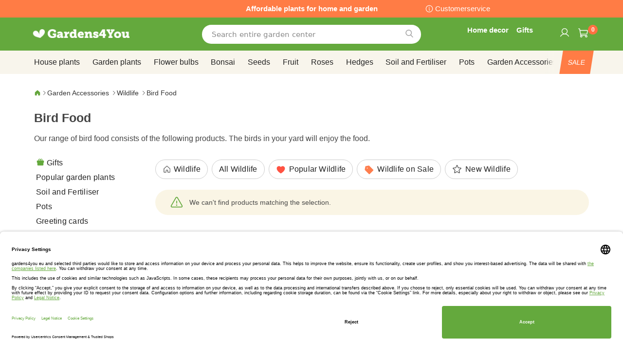

--- FILE ---
content_type: text/html; charset=UTF-8
request_url: https://www.gardens4you.eu/garden-accessoires/wildlife/bird-food
body_size: 31880
content:
 <!doctype html><html lang="en"><head prefix="og: http://ogp.me/ns# category: http://ogp.me/ns/category#"><script> var LOCALE = 'en\u002DGB'; var BASE_URL = 'https\u003A\u002F\u002Fwww.gardens4you.eu\u002F'; var require = { 'baseUrl': 'https\u003A\u002F\u002Fwww.gardens4you.eu\u002Fstatic\u002Ffrontend\u002Fbulbsdirect\u002Fbulbsdirect\u002Dtheme\u002Fen_GB' };</script> <meta charset="utf-8"/>
<meta name="title" content="Buy Bird Food affordable | Gardens4You.eu"/>
<meta name="description" content="Shop Bird Food at garden center Gardens4You.eu ✓ Lowest prices ✓ Plants have grow and money back guarantee ✓ Order now and Pay later"/>
<meta name="keywords" content="Bird Food, Gardens4You.eu"/>
<meta name="robots" content="INDEX,FOLLOW"/>
<meta name="viewport" content="width=device-width, initial-scale=1"/>
<meta name="format-detection" content="telephone=no"/>
<title>Buy Bird Food affordable | Gardens4You.eu</title>
<link  rel="stylesheet" type="text/css"  media="all" href="https://www.gardens4you.eu/static/frontend/bulbsdirect/bulbsdirect-theme/en_GB/css/styles-m.min.css" />
<link  rel="stylesheet" type="text/css"  media="all" href="https://www.gardens4you.eu/static/frontend/bulbsdirect/bulbsdirect-theme/en_GB/Amasty_Affiliate/css/default.min.css" />
<link  rel="stylesheet" type="text/css"  media="all" href="https://www.gardens4you.eu/static/frontend/bulbsdirect/bulbsdirect-theme/en_GB/Amasty_Cart/css/vendor/owl.carousel.min.css" />
<link  rel="stylesheet" type="text/css"  media="all" href="https://www.gardens4you.eu/static/frontend/bulbsdirect/bulbsdirect-theme/en_GB/Amasty_Base/vendor/slick/amslick.min.css" />
<link  rel="stylesheet" type="text/css"  media="all" href="https://www.gardens4you.eu/static/frontend/bulbsdirect/bulbsdirect-theme/en_GB/Magezon_Core/css/mgz_bootstrap.min.css" />
<link  rel="stylesheet" type="text/css"  media="all" href="https://www.gardens4you.eu/static/frontend/bulbsdirect/bulbsdirect-theme/en_GB/Magezon_NinjaMenus/css/styles.min.css" />
<link  rel="stylesheet" type="text/css"  media="all" href="https://www.gardens4you.eu/static/frontend/bulbsdirect/bulbsdirect-theme/en_GB/RVSCC_Lazycat/css/widget.min.css" />
<link  rel="stylesheet" type="text/css"  media="screen and (min-width: 768px)" href="https://www.gardens4you.eu/static/frontend/bulbsdirect/bulbsdirect-theme/en_GB/css/styles-l.min.css" />

<link  rel="stylesheet" type="text/css"  rel="stylesheet" type="text/css" href="https://www.gardens4you.eu/static/frontend/bulbsdirect/bulbsdirect-theme/en_GB/Magento_Theme/css/styles_temp_v12.min.css" />
<link  rel="stylesheet" type="text/css"  rel="stylesheet" type="text/css" href="/css/styles.css" />
<link  rel="stylesheet" type="text/css"  media="all" href="https://www.gardens4you.eu/static/frontend/bulbsdirect/bulbsdirect-theme/en_GB/css/category.min.css" />
<script  type="text/javascript"  src="https://www.gardens4you.eu/static/frontend/bulbsdirect/bulbsdirect-theme/en_GB/requirejs/require.min.js"></script>
<script  type="text/javascript"  src="https://www.gardens4you.eu/static/frontend/bulbsdirect/bulbsdirect-theme/en_GB/requirejs-min-resolver.min.js"></script>
<script  type="text/javascript"  src="https://www.gardens4you.eu/static/frontend/bulbsdirect/bulbsdirect-theme/en_GB/mage/requirejs/mixins.min.js"></script>
<script  type="text/javascript"  src="https://www.gardens4you.eu/static/frontend/bulbsdirect/bulbsdirect-theme/en_GB/magepack/requirejs-config-common.min.js"></script>
<script  type="text/javascript"  src="https://www.gardens4you.eu/static/frontend/bulbsdirect/bulbsdirect-theme/en_GB/magepack/requirejs-config-category.min.js"></script>
<script  type="text/javascript"  src="https://www.gardens4you.eu/static/frontend/bulbsdirect/bulbsdirect-theme/en_GB/requirejs-config.min.js"></script>
<script  type="text/javascript"  src="https://www.gardens4you.eu/static/frontend/bulbsdirect/bulbsdirect-theme/en_GB/js/disable-jquery-migrate-warnings.min.js"></script>
<script  type="text/javascript"  src="https://www.gardens4you.eu/static/frontend/bulbsdirect/bulbsdirect-theme/en_GB/Anowave_Ec/js/ec.min.js"></script>
<script  type="text/javascript"  src="https://www.gardens4you.eu/static/frontend/bulbsdirect/bulbsdirect-theme/en_GB/Anowave_Ec4/js/ec4.min.js"></script>
<link  rel="canonical" href="https://www.gardens4you.eu/garden-accessoires/wildlife/bird-food" />
<link  rel="icon" type="image/x-icon" href="https://www.gardens4you.eu/media/favicon/stores/4/favicon-144x144.png" />
<link  rel="shortcut icon" type="image/x-icon" href="https://www.gardens4you.eu/media/favicon/stores/4/favicon-144x144.png" />
<link rel="stylesheet" type="text/css" href="/css/styles.css?v=2.4.0">

<script src="/css/custom_en.js"></script>

<meta name="google-site-verification" content="OBEoPqEs2MD1EJiQz-ZpPKISpByjLFfniwacdkW2cZw" />


<!-- Begin Usercentrics -->
<link rel="preconnect" href="//privacy-proxy.usercentrics.eu">    
<link rel="preload" href="//privacy-proxy.usercentrics.eu/latest/uc-block.bundle.js" as="script">    
<script id="usercentrics-cmp" data-settings-id="Im1IFuVMFGPgXa" data-language="en" src="https://app.usercentrics.eu/browser-ui/latest/loader.js" async> </script>    
<script src="https://privacy-proxy.usercentrics.eu/latest/uc-block.bundle.js" async></script>

<!-- GOOGLE CONSENT MODE INTEGRATION -->
<script type="text/javascript">
     // create dataLayer
     window.dataLayer = window.dataLayer || [];
     function gtag() {
          dataLayer.push(arguments);
     }

     // set „denied" as default for both ad and analytics storage, as well as ad_user_data and ad_personalization,
     gtag("consent", "default", {
          ad_user_data: "denied",
          ad_personalization: "denied",
          ad_storage: "denied",
          analytics_storage: "denied",
          wait_for_update: 2000 // milliseconds to wait for update
     });
</script>
<!-- END OF GOOGLE CONSENT MODE INTEGRATION -->


<script type="text/javascript"> 
//Add body class for ordering inputs by CSS
const checkoutIndex = document.querySelector('.checkout-index-index');
if (checkoutIndex) {
    checkoutIndex.classList.add("inputindex");
}

//Time to Wait for build checkoutform
const myTimeout = setTimeout(tabIndexcheckout, 5000);

//Add tabindex attributes

function tabIndexcheckout() {

    if (checkoutIndex) {

    const inputUsername = document.querySelectorAll('[name="username"]');
        if (inputUsername) {
            inputUsername[1].setAttribute('tabindex','1');
        }
    const inputName = document.querySelectorAll('[name="firstname"]');
        if (inputName) {
            inputName[0].setAttribute('tabindex','2');
        }
    const inputLastname = document.querySelectorAll('[name="lastname"]');
        if (inputLastname) {
            inputLastname[0].setAttribute('tabindex','3');
        }
    const inputAdres = document.querySelectorAll('[name="street[0]"]');
        if (inputAdres) {
            inputAdres[0].setAttribute('tabindex','4');
        }
    const inputHuisnummer = document.querySelectorAll('[name="street[1]"]');
        if (inputHuisnummer) {
            inputHuisnummer[0].setAttribute('tabindex','5');
        }
    const inputPostcode = document.querySelectorAll('[name="postcode"]');
        if (inputPostcode) {
            inputPostcode[0].setAttribute('tabindex','6');
        }
    const inputCity = document.querySelectorAll('[name="city"]');
        if (inputCity) {
            inputCity[0].setAttribute('tabindex','7');
        }
    const inputCountry = document.querySelectorAll('[name="country_id"]');
        if (inputCountry) {
            inputCountry[0].setAttribute('tabindex','8');
        }
    const inputTelephone = document.querySelectorAll('[name="telephone"]');
        if (inputTelephone) {
            inputTelephone[0].setAttribute('tabindex','9');
        }
    }
} 
</script>

   <script type="text/x-magento-init">
        {
            "*": {
                "Magento_PageCache/js/form-key-provider": {
                    "isPaginationCacheEnabled":
                        0                }
            }
        }</script><script data-ommit="true" nonce="YW5hOXpqYmF4ZG52bjZ4YTllMXhmanQxbnFhNXN4Nmc="></script>    <script data-ommit="true" nonce="YW5hOXpqYmF4ZG52bjZ4YTllMXhmanQxbnFhNXN4Nmc=">

	window.dataLayer = window.dataLayer || [];

	 window.AEC = window.AEC || { version: "104.0.6"	};

	 AEC.Const = 
	{
		TIMING_CATEGORY_ADD_TO_CART:		'Add To Cart Time',
		TIMING_CATEGORY_REMOVE_FROM_CART:	'Remove From Cart Time',
		TIMING_CATEGORY_PRODUCT_CLICK:		'Product Detail Click Time',
		TIMING_CATEGORY_CHECKOUT:			'Checkout Time',
		TIMING_CATEGORY_CHECKOUT_STEP:		'Checkout Step Time',
		TIMING_CATEGORY_PRODUCT_WISHLIST:	'Add to Wishlist Time',
		TIMING_CATEGORY_PRODUCT_COMPARE:	'Add to Compare Time'
	};

	AEC.Const.URL 					= 'https://www.gardens4you.eu/';
	AEC.Const.VARIANT_DELIMITER 	= '-';
	AEC.Const.VARIANT_DELIMITER_ATT = ':';

	 AEC.Const.CHECKOUT_STEP_SHIPPING 	= 1;
	AEC.Const.CHECKOUT_STEP_PAYMENT  	= 2;
	AEC.Const.CHECKOUT_STEP_ORDER  		= 3;

	 AEC.Const.DIMENSION_SEARCH = 18;

	 AEC.Const.COOKIE_DIRECTIVE 								= false;
	AEC.Const.COOKIE_DIRECTIVE_SEGMENT_MODE 				= false;
	AEC.Const.COOKIE_DIRECTIVE_SEGMENT_MODE_EVENTS			= ["cookieConsentGranted"];	
	AEC.Const.COOKIE_DIRECTIVE_CONSENT_GRANTED_EVENT 		= "cookieConsentGranted";
	AEC.Const.COOKIE_DIRECTIVE_CONSENT_DECLINE_EVENT 		= "cookieConsentDeclined";

	 AEC.Const.COOKIE_DIRECTIVE_CONSENT_GRANTED = AEC.CookieConsent.getConsent("cookieConsentGranted");


	 AEC.Const.COOKIE_DIRECTIVE_OVERRIDE_DECLINE = false;
	
	 AEC.Const.CATALOG_CATEGORY_ADD_TO_CART_REDIRECT_EVENT = "catalogCategoryAddToCartRedirect";

	 AEC.Message = 
	{
		confirm: 			 true,
		confirmRemoveTitle:  "Are you sure?",
		confirmRemove: 		 "Are you sure you would like to remove this item from the shopping cart?"
	};
			
	AEC.storeName 			= "Gardens4you EU";
	AEC.currencyCode	 	= "GBP";
	AEC.useDefaultValues 	= false;
	AEC.facebook 			= false;
	AEC.facebookInitParams 	= [];

	 AEC.SUPER = [];

	 AEC.CONFIGURABLE_SIMPLES = [];

	 AEC.BUNDLE = {"bundles":[],"options":[]};

	 AEC.localStorage = true;

	 AEC.summary = false;

	 AEC.reset = false;

	 AEC.tax = 1;</script> <script data-ommit="true" nonce="YW5hOXpqYmF4ZG52bjZ4YTllMXhmanQxbnFhNXN4Nmc=">

    (summary => 
    {
    	if (summary)
    	{
        	let getSummary = (event) => 
        	{
            	AEC.Request.post("https:\/\/www.gardens4you.eu\/datalayer\/index\/cart\/",{ event:event }, (response) => 
            	{
                	dataLayer.push(response);
               	});
            };

            ['ec.cookie.remove.item.data','ec.cookie.update.item.data','ec.cookie.add.data'].forEach(event => 
            {
            	AEC.EventDispatcher.on(event, (event => 
            	{
                	return () => 
                	{
                    	setTimeout(() => { getSummary(event); }, 2000);
                    };
                })(event));
            });
    	}
    })(AEC.summary);</script><script data-ommit="true" nonce="YW5hOXpqYmF4ZG52bjZ4YTllMXhmanQxbnFhNXN4Nmc=">

    if ('undefined' !== typeof AEC && AEC.GA4)
    {
    	AEC.GA4.enabled = true;

    	 AEC.GA4.conversion_event = "purchase";

    	 AEC.GA4.currency = "GBP";

    	 AEC.GA4.quote = [];
    }</script><script data-ommit="true" nonce="YW5hOXpqYmF4ZG52bjZ4YTllMXhmanQxbnFhNXN4Nmc=">

	 window.dataLayer = window.dataLayer || [];

	  var dataLayerTransport = (function()
	{
		var data = [];
		
		return {
			data:[],
			push: function(data)
			{
				this.data.push(data);
				
				return this;
			},
			serialize: function()
			{
				return this.data;
			}
		}	
	})();</script>  <script data-ommit="true" nonce="YW5hOXpqYmF4ZG52bjZ4YTllMXhmanQxbnFhNXN4Nmc=">

	/* Dynamic remarketing */
	window.google_tag_params = window.google_tag_params || {};

	/* Default pagetype */
	window.google_tag_params.ecomm_pagetype = 'category';

	/* Grouped products collection */
	window.G = [];

	/**
	 * Global revenue 
	 */
	window.revenue = 0;

	/**
	 * DoubleClick
	 */
	window.DoubleClick = 
	{
		DoubleClickRevenue:	 	0,
		DoubleClickTransaction: 0,
		DoubleClickQuantity: 	0
	};
	
	 AEC.Cookie.visitor({"visitorLoginState":"Logged out","visitorLifetimeValue":0,"visitorExistingCustomer":"No","visitorType":"NOT LOGGED IN","currentStore":"Gardens4you EU"}).push(dataLayer, false);

	 dataLayer.push({ pageType: "category"});</script>   <!-- Google Tag Manager -->
<script nonce="YW5hOXpqYmF4ZG52bjZ4YTllMXhmanQxbnFhNXN4Nmc=">(function(w,d,s,l,i){w[l]=w[l]||[];w[l].push({'gtm.start':
new Date().getTime(),event:'gtm.js'});var f=d.getElementsByTagName(s)[0],
j=d.createElement(s),dl=l!='dataLayer'?'&l='+l:'';j.async=true;j.nonce='YW5hOXpqYmF4ZG52bjZ4YTllMXhmanQxbnFhNXN4Nmc=';j.src=
'https://www.googletagmanager.com/gtm.js?id='+i+dl;f.parentNode.insertBefore(j,f);
})(window,document,'script','dataLayer','GTM-MSCJZ55');</script>
<!-- End Google Tag Manager -->  <script data-ommit="true" nonce="YW5hOXpqYmF4ZG52bjZ4YTllMXhmanQxbnFhNXN4Nmc=">

    </script> <script data-ommit="true" nonce="YW5hOXpqYmF4ZG52bjZ4YTllMXhmanQxbnFhNXN4Nmc=">AEC.Bind.apply({"performance":false})</script>     <link rel="prefetch" as="script" href="https://www.gardens4you.eu/static/frontend/bulbsdirect/bulbsdirect-theme/en_GB/magepack/bundle-common.min.js"/>  <link rel="prefetch" as="script" href="https://www.gardens4you.eu/static/frontend/bulbsdirect/bulbsdirect-theme/en_GB/magepack/bundle-category.min.js"/>  <!-- added by Trusted Shops app: Start --><script src="https://integrations.etrusted.com/applications/widget.js/v2" async defer></script><!-- End --> <style> #confirmBox, .am-related-title > .am-title { background-color: #FFFFFF; }   #confirmBox a, #confirmBox a:hover, #confirmBox a:active, #confirmBox .amrelated-confirm-header { color: #333333; }   .amcart-confirm-buttons .button { color: #FFFFFF; }   .amcart-confirm-buttons .am-btn-left { background-color: #BBBBBB; }   .amcart-confirm-buttons .am-btn-right { background-color: #FF9416; }   .amcart-confirm-buttons, .amcart-confirm-buttons .checkout, .amcart-confirm-buttons .checkout:hover, .amcart-confirm-buttons .checkout:active, .amcart-message-box, .am-related-box, #am-a-count, #am-a-count:visited, .am-related-title > .am-title { color: #444444; } </style> <style> .ec-gtm-cookie-directive > div { background: #ffffff; color: #000000; -webkit-border-radius: 8px; -moz-border-radius: 8px; -ms-border-radius: 8px; -o-border-radius: 8px; border-radius: 8px; } .ec-gtm-cookie-directive > div > div > div a.action.accept, .ec-gtm-cookie-directive > div > div > div a.action.accept-all { color: #8bc53f; } .ec-gtm-cookie-directive > div > div > div a.action.refuse, .ec-gtm-cookie-directive > div > div > div a.action.customize { color: #000000; } .ec-gtm-cookie-directive > div > div > div .ec-gtm-cookie-directive-note-toggle { color: #8bc53f; } .ec-gtm-cookie-directive-segments { background: #ffffff; } .ec-gtm-cookie-directive-segments > div input[type="checkbox"] + label:before { border:1px solid #000000; }</style><style>.lr3fmfj{float:none}.lr3fmfj > .item-submenu{width:900px !important}.vckermh > .item-submenu{width:1180px !important}.fo173ya > .item-submenu{width:900px !important}.dyo0nq1 > .item-submenu{width:600px !important}.asavarv > .item-submenu{width:600px !important}.bwtk3v1 > .item-submenu{width:900px !important}.wn1i6xm > .item-submenu{width:600px !important}.wn1inrv > .item-submenu{width:600px !important}.sp64iql > .item-submenu{width:600px !important}.euhuxyq > .item-submenu{width:600px !important}.ek6hmfd > .item-submenu{width:900px !important}#ninjamenus102.ninjamenus .level0:hover > a,#ninjamenus102.ninjamenus.ninjamenus-drilldown .level0:hover > a{background-color:#ffffff}#ninjamenus102.ninjamenus .level0 .item-submenu .nav-item > a:hover,#ninjamenus102.ninjamenus-drilldown .nav-item.active > a:hover{color:#000000;background-color:#f6f6f6}#ninjamenus5.ninjamenus .level0:hover > a,#ninjamenus5.ninjamenus.ninjamenus-drilldown .level0:hover > a{background-color:#ffffff}</style></head><body data-container="body" data-mage-init='{"loaderAjax": {}, "loader": { "icon": "https://www.gardens4you.eu/static/frontend/bulbsdirect/bulbsdirect-theme/en_GB/images/loader-2.gif"}}' class="gardens4you_eu_en gardens4you_eu theme-1 page-with-filter page-products categorypath-accessoires-wildlife-bird-food category-bird-food catalog-category-view page-layout-2columns-left" id="html-body">         <div  class="ambanners ambanner-10" data-position="10" data-bannerid="" data-role="amasty-banner-container" ></div> <div class="cookie-status-message" id="cookie-status">The store will not work correctly when cookies are disabled.</div> <script type="text&#x2F;javascript">document.querySelector("#cookie-status").style.display = "none";</script> <script type="text/x-magento-init">
    {
        "*": {
            "cookieStatus": {}
        }
    }</script> <script type="text/x-magento-init">
    {
        "*": {
            "mage/cookies": {
                "expires": null,
                "path": "\u002F",
                "domain": ".www.gardens4you.eu",
                "secure": true,
                "lifetime": "3600"
            }
        }
    }</script>  <noscript><div class="message global noscript"><div class="content"><p><strong>JavaScript seems to be disabled in your browser.</strong> <span> For the best experience on our site, be sure to turn on Javascript in your browser.</span></p></div></div></noscript>    <script> window.cookiesConfig = window.cookiesConfig || {}; window.cookiesConfig.secure = true; </script> <script>    require.config({
        map: {
            '*': {
                wysiwygAdapter: 'mage/adminhtml/wysiwyg/tiny_mce/tinymceAdapter'
            }
        }
    });</script>  <!-- Google Tag Manager (noscript) -->
<noscript><iframe src="https://www.googletagmanager.com/ns.html?id=GTM-MSCJZ55"
height="0" width="0" style="display:none;visibility:hidden"></iframe></noscript>
<!-- End Google Tag Manager (noscript) -->  <script type="text/x-magento-init">
{"*":{"Chessio_Matomo\/js\/tracker":{"scriptUrl":"https:\/\/phpstack-967793-4243566.cloudwaysapps.com\/matomo.js","trackerUrl":"https:\/\/phpstack-967793-4243566.cloudwaysapps.com\/matomo.php","siteId":15,"actions":[["setEcommerceView",false,false,"Bird Food"],["enableLinkTracking",true],["setLinkTrackingTimer",500],["trackPageView"]]}}}</script>  <script>    (function (w, d) {
        w._paq = w._paq || [];
        w._paq.push(['setTrackerUrl', 'https://phpstack-967793-4243566.cloudwaysapps.com/matomo.php']);
        w._paq.push(['setSiteId', 15]);
        var g = d.createElement('script'),
            s = d.getElementsByTagName('script')[0];
        g.type = 'text/javascript';
        g.async = true;
        g.defer = true;
        g.src = 'https://phpstack-967793-4243566.cloudwaysapps.com/matomo.js';
        s.parentNode.insertBefore(g, s);
    })(window, document);</script>   <script>    (function (require, undefined) {
        'use strict';
        var moduleName = 'Chessio_Matomo/js/tracker';
        (require !== undefined) && require([moduleName], undefined, function (e) {
            if (e.requireType === 'scripterror'
                && (e.requireModules && e.requireModules[0]) === moduleName
            ) {
                require.undef(moduleName);
                define(moduleName, function () {
                    var noop = function () { /* NoOp */ };
                    var error = function () {
                        throw new Error('Failed to load Matomo module');
                    };
                    var mock = {
                        createTracker: error,
                        getMatomo: error,
                        getTracker: error,
                        push: noop
                    };
                    mock[moduleName] = noop;
                    return mock;
                });
            }
        });
    })(require);</script> <noscript><p><img src="https://phpstack-967793-4243566.cloudwaysapps.com/matomo.php?idsite=15&rec=1&url=https%3A%2F%2Fwww.gardens4you.eu%2Fgarden-accessoires%2Fwildlife%2Fbird-food" style="border: 0;" alt="" /></p></noscript> <div class="widget block block-static-block"><div class="topbar_head">
<div class="topbar_head_cont">
<div class="topbar_head_l" style="visibility: hidden;">.</div>
<div class="topbar_head_c">Affordable plants for home and garden</div>
<div class="topbar_head_r"><a class="topbar-service" title="Customerservice" href="/customerservice">Customerservice</a></div>
</div>
</div><span id="widget440"></span></div><div class="page-wrapper"><header class="page-header"><div class="header content"> <span data-action="toggle-nav" class="action nav-toggle"><span>Toggle Nav</span></span> <a class="logo" href="https://www.gardens4you.eu/" title="logo-gardens4you&#x20;online&#x20;gardencenter" aria-label="store logo"><img src="https://www.gardens4you.eu/media/logo/stores/4/logo-gardens4you.png" title="logo-gardens4you&#x20;online&#x20;gardencenter" alt="logo-gardens4you&#x20;online&#x20;gardencenter" width="460" height="42" /></a>   <div data-block="minicart" class="minicart-wrapper"><a class="action showcart" href="https://www.gardens4you.eu/checkout/cart/" data-bind="scope: 'minicart_content'"><span class="text">My Cart</span> <span class="counter qty empty" data-bind="css: { empty: !!getCartParam('summary_count') == false && !isLoading() }, blockLoader: isLoading"><span class="counter-number"><!-- ko text: getCartParam('summary_count') ? getCartParam('summary_count').toLocaleString(window.LOCALE) : '0' --><!-- /ko --></span> <span class="counter-label"><!-- ko if: getCartParam('summary_count') --><!-- ko text: getCartParam('summary_count').toLocaleString(window.LOCALE) --><!-- /ko --><!-- ko i18n: 'items' --><!-- /ko --><!-- /ko --></span></span></a>  <script>    require(['jquery'], function ($) {
        $('a.action.showcart').on('click', function() {
            $(document.body).trigger('processStart');
        });
    });</script>  <script>window.checkout = {"shoppingCartUrl":"https:\/\/www.gardens4you.eu\/checkout\/cart\/","checkoutUrl":"https:\/\/www.gardens4you.eu\/checkout\/","updateItemQtyUrl":"https:\/\/www.gardens4you.eu\/checkout\/sidebar\/updateItemQty\/","removeItemUrl":"https:\/\/www.gardens4you.eu\/checkout\/sidebar\/removeItem\/","imageTemplate":"Magento_Catalog\/product\/image_with_borders","baseUrl":"https:\/\/www.gardens4you.eu\/","minicartMaxItemsVisible":5,"websiteId":"4","maxItemsToDisplay":10,"storeId":"4","storeGroupId":"4","agreementIds":["7"],"customerLoginUrl":"https:\/\/www.gardens4you.eu\/customer\/account\/login\/referer\/aHR0cHM6Ly93d3cuZ2FyZGVuczR5b3UuZXUvZ2FyZGVuLWFjY2Vzc29pcmVzL3dpbGRsaWZlL2JpcmQtZm9vZA~~\/","isRedirectRequired":false,"autocomplete":"off","captcha":{"user_login":{"isCaseSensitive":false,"imageHeight":50,"imageSrc":"","refreshUrl":"https:\/\/www.gardens4you.eu\/captcha\/refresh\/","isRequired":false,"timestamp":1769702967}}}</script> <script type="text/x-magento-init">
    {
        "[data-block='minicart']": {
            "Magento_Ui/js/core/app": {"components":{"minicart_content":{"children":{"subtotal.container":{"children":{"subtotal":{"children":{"subtotal.totals":{"config":{"display_cart_subtotal_incl_tax":0,"display_cart_subtotal_excl_tax":1,"template":"Magento_Tax\/checkout\/minicart\/subtotal\/totals"},"children":{"subtotal.totals.msrp":{"component":"Magento_Msrp\/js\/view\/checkout\/minicart\/subtotal\/totals","config":{"displayArea":"minicart-subtotal-hidden","template":"Magento_Msrp\/checkout\/minicart\/subtotal\/totals"}}},"component":"Magento_Tax\/js\/view\/checkout\/minicart\/subtotal\/totals"}},"component":"uiComponent","config":{"template":"Magento_Checkout\/minicart\/subtotal"}}},"component":"uiComponent","config":{"displayArea":"subtotalContainer"}},"item.renderer":{"component":"Magento_Checkout\/js\/view\/cart-item-renderer","config":{"displayArea":"defaultRenderer","template":"Magento_Checkout\/minicart\/item\/default"},"children":{"item.image":{"component":"Magento_Catalog\/js\/view\/image","config":{"template":"Magento_Catalog\/product\/image","displayArea":"itemImage"}},"checkout.cart.item.price.sidebar":{"component":"uiComponent","config":{"template":"Magento_Checkout\/minicart\/item\/price","displayArea":"priceSidebar"}}}},"extra_info":{"component":"uiComponent","config":{"displayArea":"extraInfo"}},"promotion":{"component":"uiComponent","config":{"displayArea":"promotion"}}},"config":{"itemRenderer":{"default":"defaultRenderer","simple":"defaultRenderer","virtual":"defaultRenderer"},"template":"Magento_Checkout\/minicart\/content"},"component":"Magento_Checkout\/js\/view\/minicart"}},"types":[]}        },
        "*": {
            "Magento_Ui/js/block-loader": "https\u003A\u002F\u002Fwww.gardens4you.eu\u002Fstatic\u002Ffrontend\u002Fbulbsdirect\u002Fbulbsdirect\u002Dtheme\u002Fen_GB\u002Fimages\u002Floader\u002D1.gif"
        }
    }</script></div>  <div class="block block-search" data-amsearch-wrapper="block" data-bind=" scope: 'amsearch_wrapper', mageInit: { 'Magento_Ui/js/core/app': { components: { amsearch_wrapper: { component: 'Amasty_Xsearch/js/wrapper', data: {&quot;url&quot;:&quot;https:\/\/www.gardens4you.eu\/amasty_xsearch\/autocomplete\/index\/&quot;,&quot;url_result&quot;:&quot;https:\/\/www.gardens4you.eu\/catalogsearch\/result\/&quot;,&quot;url_popular&quot;:&quot;https:\/\/www.gardens4you.eu\/search\/term\/popular\/&quot;,&quot;isDynamicWidth&quot;:true,&quot;isProductBlockEnabled&quot;:true,&quot;width&quot;:500,&quot;displaySearchButton&quot;:false,&quot;fullWidth&quot;:false,&quot;minChars&quot;:3,&quot;delay&quot;:500,&quot;currentUrlEncoded&quot;:&quot;aHR0cHM6Ly93d3cuZ2FyZGVuczR5b3UuZXUvZ2FyZGVuLWFjY2Vzc29pcmVzL3dpbGRsaWZlL2JpcmQtZm9vZA~~&quot;,&quot;color_settings&quot;:[],&quot;popup_display&quot;:0,&quot;preloadEnabled&quot;:false,&quot;isSeoUrlsEnabled&quot;:false,&quot;seoKey&quot;:&quot;search&quot;,&quot;isSaveSearchInputValueEnabled&quot;:false} } } } }"><div class="block block-content" data-bind=" css: { '-opened': opened }, afterRender: initCssVariables">  <div class="field search"><div class="amsearch-input-wrapper" data-bind=" css: { '-dynamic-width': data.isDynamicWidth, '-match': $data.readyForSearch() }"><input type="text" name="q" id="search" placeholder="Search&#x20;entire&#x20;garden&#x20;center" class="amsearch-input" maxlength="128" role="combobox" aria-haspopup="false" aria-autocomplete="both" autocomplete="off" aria-expanded="false" data-amsearch-block="input" data-bind=" afterRender: initInputValue, hasFocus: focused, value: inputValue, event: { keypress: onEnter }, valueUpdate: 'input'"><button class="action search" title="Search" data-bind="event: { click: search }"></button></div></div>    <section class="amsearch-result-section page-products" data-amsearch-js="results" style="display: none;" data-bind=" css: { '-small': $data.data.width < 700 && !$data.data.fullWidth }, afterRender: function (node) { initResultSection(node, 1) }, style: resultSectionStyles(), visible: $data.opened()"><!-- ko if: !$data.match() && $data.preload() --><!-- ko template: { name: templates.preload } --><!-- /ko --><!-- /ko --><!-- ko if: $data.match() --><!-- ko template: { name: templates.results } --><!-- /ko --><!-- /ko --><!-- ko if: $data.message() && $data.message().length --><!-- ko template: { name: templates.message } --><!-- /ko --><!-- /ko --></section></div></div><ul class="compare wrapper"> <li class="item link compare" data-bind="scope: 'compareProducts'" data-role="compare-products-link"><a class="action compare no-display" title="Compare&#x20;Products" data-bind="attr: {'href': compareProducts().listUrl}, css: {'no-display': !compareProducts().count}" >Compare Products <span class="counter qty" data-bind="text: compareProducts().countCaption"></span></a></li> <script type="text/x-magento-init">
{"[data-role=compare-products-link]": {"Magento_Ui/js/core/app": {"components":{"compareProducts":{"component":"Magento_Catalog\/js\/view\/compare-products"}}}}}</script></ul><div class="header_service_menu hsm_new UITic-plus-title">
<div class="user_icon cus_servicehelp"><a class="insp-nav" href="/home-decor"><em class="service-title">Home decor</em></a> <a class="insp-nav" href="/gifts"><em class="service-title">Gifts</em></a></div>
<div class="user_icon cus_service"><a href="/wishlist/"></a></div>
</div><span id="widget22"></span><div class="panel header"> <a class="action skip contentarea" href="#contentarea"><span> Skip to Content</span></a>  <ul class="header links">  <li class="greet welcome" data-bind="scope: 'customer'"><!-- ko if: customer().fullname --><span class="logged-in" data-bind="text: new String('Welcome, %1!'). replace('%1', customer().fullname)"></span> <!-- /ko --><!-- ko ifnot: customer().fullname --><span class="not-logged-in" data-bind="text: 'Default welcome msg!'"></span>  <!-- /ko --></li>  <script type="text/x-magento-init">
        {
            "*": {
                "Magento_Ui/js/core/app": {
                    "components": {
                        "customer": {
                            "component": "Magento_Customer/js/view/customer"
                        }
                    }
                }
            }
        }</script>  <li class="link authorization-link" data-label="or"><a href="https://www.gardens4you.eu/customer/account/login/referer/aHR0cHM6Ly93d3cuZ2FyZGVuczR5b3UuZXUvZ2FyZGVuLWFjY2Vzc29pcmVzL3dpbGRsaWZlL2JpcmQtZm9vZA~~/" >Login</a></li><li><a href="https://www.gardens4you.eu/customer/account/create/" id="idfJ2Cudce" >Create an Account</a></li></ul></div></div></header>  <div class="sections nav-sections"> <div class="section-items nav-sections-items" data-mage-init='{"tabs":{"openedState":"active"}}'>  <div class="section-item-title nav-sections-item-title" data-role="collapsible"><a class="nav-sections-item-switch" data-toggle="switch" href="#store.menu">Menu</a></div><div class="section-item-content nav-sections-item-content" id="store.menu" data-role="content">   <nav class="navigation" data-action="navigation">   <div id="ninjamenus2" class="ninjamenus  ninjamenus-horizontal ninjamenus-mobile-accordion ninjamenus-desktop mobile-menu ninjamenus-top" data-type="horizontal" data-mobile-type="accordion" data-mage-init='{"ninjamenustop": {"id": "ninjamenus2","mobileBreakpoint": 768, "stick": false}}'>  <div class="magezon-builder magezon-builder-preload"><div class="xx52q9m mgz-element nav-item level0"><a href="/" ><span class="title">Home</span> </a> </div><div id="sale_menu_item" class="x6l46b1 mgz-element nav-item level0"><a href="https://www.gardens4you.eu/sale" ><span class="title"><span class="sale__en">Sale</span><span class="sale__fr">Soldes</span><span class="sale__be">Solden</span></span> </a> </div><div id="pop-item" class="upspgcr mgz-element nav-item level0"><a href="https://www.gardens4you.eu/garden-plants/popular-garden-plants" ><span class="title">Popular garden plants</span> </a> </div><div id="gifts-item" class="lmtldi4 mgz-element nav-item mega left_edge_parent_item level0"><a href="https://www.gardens4you.eu/gifts" ><span class="title">Gifts</span> <i class="caret fas mgz-fa-angle-down"></i> </a> <div class="item-submenu mgz-element-inner lmtldi4-s"><div class="sr4aian mgz-element nav-item"><a href="https://www.gardens4you.eu/gifts/gift-ideas" ><span class="title">Gift Ideas</span> </a> </div><div class="xa9n50a mgz-element nav-item"><a href="https://www.gardens4you.eu/gifts/popular-gifts" ><span class="title">Popular Gifts</span> </a> </div><div class="h1plven mgz-element nav-item"><a href="https://www.gardens4you.eu/gifts/greeting-cards" ><span class="title">Greeting cards</span> </a> </div></div></div><div class="qgksv5q mgz-element nav-item mega left_edge_parent_item level0"><a href="https://www.gardens4you.eu/house-plants" ><span class="title">House plants</span> <i class="caret fas mgz-fa-angle-down"></i> </a> <div class="item-submenu mgz-element-inner qgksv5q-s"><div class="buhdgek mgz-element nav-item mega left_edge_parent_item"><a href="https://www.gardens4you.eu/house-plants/house-plant-varieties" ><span class="title">House plant varieties</span> <i class="caret fas mgz-fa-angle-down"></i> </a> <div class="item-submenu mgz-element-inner buhdgek-s"><div class="pf2ec3w mgz-element nav-item"><a href="https://www.gardens4you.eu/house-plants/aloe-vera" ><span class="title">Aloe vera</span> </a> </div><div class="h271it6 mgz-element nav-item"><a href="https://www.gardens4you.eu/house-plants/agave" ><span class="title">Agave</span> </a> </div><div class="xvkbx8u mgz-element nav-item"><a href="https://www.gardens4you.eu/house-plants/anthurium" ><span class="title">Anthurium</span> </a> </div><div class="po15fr4 mgz-element nav-item"><a href="https://www.gardens4you.eu/house-plants/begonia-indoor" ><span class="title">Begonia indoor</span> </a> </div><div class="v73wfvd mgz-element nav-item"><a href="https://www.gardens4you.eu/house-plants/bromelia" ><span class="title">Bromelia</span> </a> </div><div class="yqaxrag mgz-element nav-item"><a href="https://www.gardens4you.eu/house-plants/calathea" ><span class="title">Calathea</span> </a> </div><div class="eumt5w7 mgz-element nav-item"><a href="https://www.gardens4you.eu/house-plants/chloropythum" ><span class="title">Chloropythum</span> </a> </div><div class="hx76b6q mgz-element nav-item"><a href="https://www.gardens4you.eu/house-plants/crassula" ><span class="title">Crassula</span> </a> </div><div class="b9cqtlt mgz-element nav-item"><a href="https://www.gardens4you.eu/house-plants/cyclamen-indoor" ><span class="title">Cyclamen indoor</span> </a> </div><div class="xjjjt1v mgz-element nav-item"><a href="https://www.gardens4you.eu/house-plants/dieffenbachia" ><span class="title">Dieffenbachia</span> </a> </div><div class="bev9mt6 mgz-element nav-item"><a href="https://www.gardens4you.eu/house-plants/dracena" ><span class="title">Dracena</span> </a> </div><div class="saa4bo8 mgz-element nav-item"><a href="https://www.gardens4you.eu/house-plants/echeveria" ><span class="title">Echeveria</span> </a> </div><div class="ens5rhe mgz-element nav-item"><a href="#" ><span class="title">Euphorbia</span> </a> </div><div class="k8a6juc mgz-element nav-item"><a href="https://www.gardens4you.eu/house-plants/ferocactus" ><span class="title">Ferocactus</span> </a> </div><div class="kte0tc6 mgz-element nav-item"><a href="https://www.gardens4you.eu/house-plants/ficus" ><span class="title">Ficus</span> </a> </div><div class="woy481t mgz-element nav-item"><a href="https://www.gardens4you.eu/house-plants/gardenia" ><span class="title">Gardenia</span> </a> </div><div class="ob828b2 mgz-element nav-item"><a href="https://www.gardens4you.eu/house-plants/gerbera" ><span class="title">Gerbera</span> </a> </div><div class="aubg7kn mgz-element nav-item"><a href="#" ><span class="title">Guzmania</span> </a> </div><div class="jr5jfpe mgz-element nav-item"><a href="https://www.gardens4you.eu/house-plants/haworthia" ><span class="title">Haworthia</span> </a> </div><div class="ogtx7u8 mgz-element nav-item"><a href="https://www.gardens4you.eu/house-plants/hedera-house-plants" ><span class="title">Hedera house plants</span> </a> </div><div class="j0mde16 mgz-element nav-item"><a href="https://www.gardens4you.eu/house-plants/kalanchoe" ><span class="title">Kalanchoe</span> </a> </div><div class="n6f5euq mgz-element nav-item"><a href="https://www.gardens4you.eu/house-plants/monstera" ><span class="title">Monstera</span> </a> </div><div class="w97fh8s mgz-element nav-item"><a href="https://www.gardens4you.eu/house-plants/opuntia" ><span class="title">Opuntia</span> </a> </div><div class="yam6o71 mgz-element nav-item"><a href="https://www.gardens4you.eu/house-plants/orchids" ><span class="title">Orchids</span> </a> </div><div class="ykefaep mgz-element nav-item"><a href="https://www.gardens4you.eu/house-plants/pachycereus" ><span class="title">Pachycereus</span> </a> </div><div class="yk5pkx1 mgz-element nav-item"><a href="https://www.gardens4you.eu/house-plants/sanseveria" ><span class="title">Sanseveria</span> </a> </div><div class="gtdnac8 mgz-element nav-item"><a href="https://www.gardens4you.eu/house-plants/schefflera" ><span class="title">Schefflera</span> </a> </div><div class="umii77w mgz-element nav-item"><a href="https://www.gardens4you.eu/house-plants/peace-lily" ><span class="title">Peace Lily - Spathiphyllum</span> </a> </div><div class="v8xpwo6 mgz-element nav-item"><a href="#" ></a> </div></div></div><div class="qfvvgy0 mgz-element nav-item"><a href="https://www.gardens4you.eu/house-plants/all-house-plants" ><span class="title">All house plants</span> </a> </div><div class="b8smp6x mgz-element nav-item"><a href="https://www.gardens4you.eu/house-plants/new-houseplants" ><span class="title">New houseplants</span> </a> </div><div class="x36vunj mgz-element nav-item"><a href="https://www.gardens4you.eu/house-plants/popular-houseplants" ><span class="title">Popular houseplants</span> </a> </div><div class="mwwwrs7 mgz-element nav-item"><a href="https://www.gardens4you.eu/house-plants/house-plants-on-sale" ><span class="title">House plants on sale</span> </a> </div><div class="mkbxdtm mgz-element nav-item"><a href="https://www.gardens4you.eu/house-plants/air-purifying-plants" ><span class="title">Air purifying plants</span> </a> </div><div class="qalr6wh mgz-element nav-item"><a href="https://www.gardens4you.eu/house-plants/easy-to-grow-houseplants" ><span class="title">Easy to grow houseplants</span> </a> </div><div class="tv7o5l2 mgz-element nav-item"><a href="https://www.gardens4you.eu/house-plants/flowering-houseplants" ><span class="title">Flowering houseplants</span> </a> </div><div class="v9gx3ij mgz-element nav-item"><a href="https://www.gardens4you.eu/house-plants/hanging-houseplants" ><span class="title">Hanging houseplants</span> </a> </div><div class="a86ut0v mgz-element nav-item"><a href="https://www.gardens4you.eu/house-plants/large-houseplants" ><span class="title">Large houseplants</span> </a> </div><div class="s43xw47 mgz-element nav-item"><a href="https://www.gardens4you.eu/house-plants/low-light-houseplants" ><span class="title">Low light houseplants</span> </a> </div><div class="d2sx7mn mgz-element nav-item"><a href="https://www.gardens4you.eu/house-plants/collections" ><span class="title">Collections</span> </a> </div><div class="tgqtunw mgz-element nav-item"><a href="https://www.gardens4you.eu/house-plants/artificial-plants" ><span class="title">Artificial plants</span> </a> </div><div class="mv88rmg mgz-element nav-item"><a href="https://www.gardens4you.eu/pots-and-planters/indoor-planters" ><span class="title">Indoor planters</span> </a> </div><div class="q9uw78p mgz-element nav-item"><a href="https://www.gardens4you.eu/soil-and-fertiliser/potting-soil" ><span class="title">Potting soil</span> </a> </div></div></div><div class="wkay8qp mgz-element nav-item mega left_edge_parent_item level0"><a href="https://www.gardens4you.eu/garden-plants" ><span class="title">Garden plants</span> <i class="caret fas mgz-fa-angle-down"></i> </a> <div class="item-submenu mgz-element-inner wkay8qp-s"><div class="qcxdtsr mgz-element nav-item mega left_edge_parent_item"><a href="https://www.gardens4you.eu/garden-plants/shrubs" ><span class="title">Shrubs</span> <i class="caret fas mgz-fa-angle-down"></i> </a> <div class="item-submenu mgz-element-inner qcxdtsr-s"><div class="caetfjw mgz-element nav-item mega left_edge_parent_item"><a href="https://www.gardens4you.eu/garden-plants/shrubs/shrub-varieties" ><span class="title">Shrub varieties</span> <i class="caret fas mgz-fa-angle-down"></i> </a> <div class="item-submenu mgz-element-inner caetfjw-s"><div class="wxkd6us mgz-element nav-item"><a href="https://www.gardens4you.eu/garden-plants/shrubs/hedera" ><span class="title">Hedera</span> </a> </div><div class="sj0y975 mgz-element nav-item"><a href="https://www.gardens4you.eu/garden-plants/shrubs/wisteria" ><span class="title">Wisteria</span> </a> </div><div class="a3j4fgi mgz-element nav-item"><a href="https://www.gardens4you.eu/garden-plants/fruit/blueberries" ><span class="title">Blueberries</span> </a> </div><div class="elvvs6o mgz-element nav-item mega left_edge_parent_item"><a href="https://www.gardens4you.eu/garden-plants/shrubs/hydrangea" ><span class="title">Hydrangea</span> <i class="caret fas mgz-fa-angle-down"></i> </a> <div class="item-submenu mgz-element-inner elvvs6o-s"><div class="jjold1r mgz-element nav-item"><a href="https://www.gardens4you.eu/garden-plants/shrubs/hydrangea/arborescens" ><span class="title">Arborescens</span> </a> </div><div class="te8glsh mgz-element nav-item"><a href="https://www.gardens4you.eu/garden-plants/shrubs/hydrangea/macrophylla" ><span class="title">Macrophylla</span> </a> </div><div class="pedgbnh mgz-element nav-item"><a href="https://www.gardens4you.eu/garden-plants/shrubs/hydrangea/paniculata" ><span class="title">Paniculata</span> </a> </div><div class="erf4wgm mgz-element nav-item"><a href="https://www.gardens4you.eu/garden-plants/shrubs/hydrangea/serrata" ><span class="title">Serrata</span> </a> </div></div></div><div class="r3ue9st mgz-element nav-item"><a href="https://www.gardens4you.eu/garden-plants/shrubs/clematis" ><span class="title">Clematis</span> </a> </div><div class="t04bb7r mgz-element nav-item"><a href="https://www.gardens4you.eu/garden-plants/shrubs/oleander" ><span class="title">Oleander</span> </a> </div><div class="ufupxaw mgz-element nav-item"><a href="https://www.gardens4you.eu/garden-plants/shrubs/abutilon" ><span class="title">Abutilon</span> </a> </div><div class="f7aqvl0 mgz-element nav-item"><a href="https://www.gardens4you.eu/garden-plants/shrubs/andromeda" ><span class="title">Andromeda</span> </a> </div><div class="yi6dgum mgz-element nav-item"><a href="https://www.gardens4you.eu/garden-plants/shrubs/azalea" ><span class="title">Azalea</span> </a> </div><div class="jw04h7f mgz-element nav-item"><a href="https://www.gardens4you.eu/garden-plants/shrubs/berberis" ><span class="title">Berberis</span> </a> </div><div class="y7cvawm mgz-element nav-item"><a href="https://www.gardens4you.eu/garden-plants/shrubs/brugmansia-angel-s-trumpet" ><span class="title">Brugmansia - Angel's Trumpet</span> </a> </div><div class="mb46xc4 mgz-element nav-item"><a href="https://www.gardens4you.eu/garden-plants/shrubs/buddleja" ><span class="title">Buddleja</span> </a> </div><div class="vixcl3i mgz-element nav-item"><a href="https://www.gardens4you.eu/garden-plants/shrubs/buxus" ><span class="title">Buxus</span> </a> </div><div class="eyg4ndw mgz-element nav-item"><a href="https://www.gardens4you.eu/garden-plants/shrubs/camellia" ><span class="title">Camellia</span> </a> </div><div class="t79rbka mgz-element nav-item"><a href="https://www.gardens4you.eu/garden-plants/shrubs/campsis" ><span class="title">Campsis</span> </a> </div><div class="ek2xe95 mgz-element nav-item"><a href="https://www.gardens4you.eu/garden-plants/shrubs/caryopteris" ><span class="title">Caryopteris</span> </a> </div><div class="akwew9h mgz-element nav-item"><a href="https://www.gardens4you.eu/garden-plants/shrubs/ceanothus" ><span class="title">Ceanothus</span> </a> </div><div class="anqj96q mgz-element nav-item"><a href="https://www.gardens4you.eu/garden-plants/shrubs/chaenomeles" ><span class="title">Chaenomeles</span> </a> </div><div class="cg4ctsq mgz-element nav-item"><a href="https://www.gardens4you.eu/garden-plants/shrubs/cornus-dogwood" ><span class="title">Cornus - Dogwood</span> </a> </div><div class="utekvsj mgz-element nav-item"><a href="https://www.gardens4you.eu/garden-plants/shrubs/cotoneaster" ><span class="title">Cotoneaster</span> </a> </div><div class="conir2v mgz-element nav-item"><a href="https://www.gardens4you.eu/garden-plants/shrubs/cytisus" ><span class="title">Cytisus</span> </a> </div><div class="g0bd38v mgz-element nav-item"><a href="https://www.gardens4you.eu/garden-plants/shrubs/deutzia" ><span class="title">Deutzia</span> </a> </div><div class="ahp67nl mgz-element nav-item"><a href="https://www.gardens4you.eu/garden-plants/shrubs/euonymus" ><span class="title">Euonymus</span> </a> </div><div class="lmw4tcr mgz-element nav-item"><a href="https://www.gardens4you.eu/garden-plants/shrubs/hardy-fuchsia" ><span class="title">Hardy Fuchsia</span> </a> </div><div class="tiuuh8d mgz-element nav-item"><a href="https://www.gardens4you.eu/garden-plants/shrubs/heather" ><span class="title">Heather</span> </a> </div><div class="pl6e845 mgz-element nav-item"><a href="https://www.gardens4you.eu/garden-plants/shrubs/hibiscus" ><span class="title">Hibiscus</span> </a> </div><div class="qx65bg5 mgz-element nav-item"><a href="https://www.gardens4you.eu/garden-plants/shrubs/hypericum" ><span class="title">Hypericum</span> </a> </div><div class="h750p7u mgz-element nav-item"><a href="https://www.gardens4you.eu/garden-plants/shrubs/ilex" ><span class="title">Ilex</span> </a> </div><div class="glkqfpa mgz-element nav-item"><a href="https://www.gardens4you.eu/garden-plants/shrubs/lonicera-honeysuckle" ><span class="title">Lonicera (Honeysuckle)</span> </a> </div><div class="k33e2s2 mgz-element nav-item"><a href="https://www.gardens4you.eu/garden-plants/shrubs/magnolia" ><span class="title">Magnolia</span> </a> </div><div class="imq9c0q mgz-element nav-item"><a href="https://www.gardens4you.eu/garden-plants/shrubs/passiflora" ><span class="title">Passiflora</span> </a> </div><div class="m1ua3le mgz-element nav-item"><a href="https://www.gardens4you.eu/garden-plants/shrubs/philadelphus" ><span class="title">Philadelphus</span> </a> </div><div class="lv18pqv mgz-element nav-item"><a href="https://www.gardens4you.eu/garden-plants/shrubs/photinia" ><span class="title">Photinia</span> </a> </div><div class="qnwryoy mgz-element nav-item"><a href="https://www.gardens4you.eu/garden-plants/shrubs/pieris" ><span class="title">Pieris</span> </a> </div><div class="ro7gj73 mgz-element nav-item"><a href="https://www.gardens4you.eu/garden-plants/shrubs/potentilla" ><span class="title">Potentilla</span> </a> </div><div class="wmtjyik mgz-element nav-item"><a href="https://www.gardens4you.eu/garden-plants/shrubs/rhododendron" ><span class="title">Rhododendron</span> </a> </div><div class="qnnpvgo mgz-element nav-item"><a href="https://www.gardens4you.eu/garden-plants/shrubs/spiraea" ><span class="title">Spiraea</span> </a> </div><div class="gmeudex mgz-element nav-item"><a href="https://www.gardens4you.eu/garden-plants/shrubs/syringa-lilac-shrubs" ><span class="title">Syringa - Lilac Shrubs</span> </a> </div><div class="myi1sd7 mgz-element nav-item"><a href="https://www.gardens4you.eu/garden-plants/shrubs/viburnum" ><span class="title">Viburnum</span> </a> </div><div class="hho2u3w mgz-element nav-item"><a href="https://www.gardens4you.eu/garden-plants/shrubs/vinca" ><span class="title">Vinca</span> </a> </div><div class="glr963r mgz-element nav-item"><a href="https://www.gardens4you.eu/garden-plants/shrubs/weigela" ><span class="title">Weigela</span> </a> </div><div class="yg0hok0 mgz-element nav-item"><a href="https://www.gardens4you.eu/garden-plants/shrubs/other-shrubs" ><span class="title">Other Shrubs</span> </a> </div></div></div><div class="nfflohl mgz-element nav-item"><a href="https://www.gardens4you.eu/garden-plants/shrubs/all-shrubs" ><span class="title">All shrubs</span> </a> </div><div class="i4mf6ax mgz-element nav-item"><a href="https://www.gardens4you.eu/garden-plants/shrubs/popular-shrubs" ><span class="title">Popular shrubs</span> </a> </div><div class="g93ns8v mgz-element nav-item"><a href="https://www.gardens4you.eu/garden-plants/shrubs/new-shrubs" ><span class="title">New shrubs</span> </a> </div><div class="engfqs6 mgz-element nav-item"><a href="https://www.gardens4you.eu/garden-plants/shrubs/shrubs-on-sale" ><span class="title">Shrubs on sale</span> </a> </div><div class="mob02wl mgz-element nav-item"><a href="https://www.gardens4you.eu/garden-plants/shrubs/butterfly-attracting-shrubs" ><span class="title">Butterfly attracting shrubs</span> </a> </div><div class="kb1pv3g mgz-element nav-item"><a href="https://www.gardens4you.eu/garden-plants/climbers" ><span class="title">Climbers</span> </a> </div><div class="tfou76j mgz-element nav-item"><a href="https://www.gardens4you.eu/garden-plants/shrubs/easy-to-grow-shrubs" ><span class="title">Easy to grow shrubs</span> </a> </div><div class="l0mrh3m mgz-element nav-item"><a href="https://www.gardens4you.eu/garden-plants/shrubs/evergreen-shrubs" ><span class="title">Evergreen shrubs</span> </a> </div><div class="ulhog7t mgz-element nav-item"><a href="https://www.gardens4you.eu/garden-plants/shrubs/autumn-coloured-shrubs" ><span class="title">Autumn coloured shrubs</span> </a> </div><div class="kunek8q mgz-element nav-item"><a href="https://www.gardens4you.eu/garden-plants/shrubs/shrubs-for-shade" ><span class="title">Shrubs for shade</span> </a> </div><div class="t43p7vf mgz-element nav-item"><a href="https://www.gardens4you.eu/garden-plants/shrubs/small-garden-shrubs" ><span class="title">Small garden shrubs</span> </a> </div><div class="ko3tv12 mgz-element nav-item"><a href="https://www.gardens4you.eu/garden-plants/shrubs/coastal-shrubs" ><span class="title">Coastal shrubs</span> </a> </div><div class="v0y9n07 mgz-element nav-item"><a href="https://www.gardens4you.eu/garden-plants/shrubs/shrub-value-packs" ><span class="title">Shrub collections</span> </a> </div></div></div><div class="lhd2q0m mgz-element nav-item mega left_edge_parent_item"><a href="https://www.gardens4you.eu/garden-plants/perennials" ><span class="title">Perennials</span> <i class="caret fas mgz-fa-angle-down"></i> </a> <div class="item-submenu mgz-element-inner lhd2q0m-s"><div class="q1nvy6g mgz-element nav-item mega left_edge_parent_item"><a href="https://www.gardens4you.eu/garden-plants/perennials/perennial-varieties" ><span class="title">Perennial varieties</span> <i class="caret fas mgz-fa-angle-down"></i> </a> <div class="item-submenu mgz-element-inner q1nvy6g-s"><div class="jseihf7 mgz-element nav-item"><a href="https://www.gardens4you.eu/garden-plants/perennials/achillea" ><span class="title">Achillea</span> </a> </div><div class="d9hj5po mgz-element nav-item"><a href="https://www.gardens4you.eu/garden-plants/perennials/althea-hollyhock" ><span class="title">Althea - Hollyhock</span> </a> </div><div class="kfhyprp mgz-element nav-item"><a href="https://www.gardens4you.eu/garden-plants/perennials/anemone-windflower" ><span class="title">Anemone - Windflower</span> </a> </div><div class="vyx6mp6 mgz-element nav-item"><a href="https://www.gardens4you.eu/garden-plants/perennials/aquilegia-columbine" ><span class="title">Aquilegia - Columbine</span> </a> </div><div class="c046fka mgz-element nav-item"><a href="https://www.gardens4you.eu/garden-plants/perennials/asclepia" ><span class="title">Asclepia</span> </a> </div><div class="asqtdwq mgz-element nav-item"><a href="https://www.gardens4you.eu/garden-plants/perennials/aster" ><span class="title">Aster</span> </a> </div><div class="tl61dkh mgz-element nav-item"><a href="https://www.gardens4you.eu/garden-plants/perennials/astilbe" ><span class="title">Astilbe</span> </a> </div><div class="bi0t51i mgz-element nav-item"><a href="https://www.gardens4you.eu/garden-plants/perennials/astrantia-masterwort" ><span class="title">Astrantia - Masterwort</span> </a> </div><div class="jbwqy40 mgz-element nav-item"><a href="https://www.gardens4you.eu/garden-plants/perennials/brunnera" ><span class="title">Brunnera</span> </a> </div><div class="i0u91jj mgz-element nav-item"><a href="https://www.gardens4you.eu/garden-plants/perennials/campanula-bellflower" ><span class="title">Campanula - Bellflower</span> </a> </div><div class="rsonlef mgz-element nav-item"><a href="https://www.gardens4you.eu/garden-plants/perennials/centaurea-common-knapweed" ><span class="title">Centaurea - Common Knapweed</span> </a> </div><div class="xvxacl1 mgz-element nav-item"><a href="https://www.gardens4you.eu/garden-plants/perennials/chrysanthemum-chrysanths" ><span class="title">Chrysanthemum - Chrysanths</span> </a> </div><div class="isd0ofn mgz-element nav-item"><a href="https://www.gardens4you.eu/garden-plants/perennials/cyclamen" ><span class="title">Cyclamen</span> </a> </div><div class="taa6ejq mgz-element nav-item"><a href="https://www.gardens4you.eu/garden-plants/perennials/delphinium" ><span class="title">Delphinium</span> </a> </div><div class="lon4e42 mgz-element nav-item"><a href="https://www.gardens4you.eu/garden-plants/perennials/dianthus-carnation" ><span class="title">Dianthus - Carnation</span> </a> </div><div class="rjrqynt mgz-element nav-item"><a href="https://www.gardens4you.eu/garden-plants/perennials/digitalis-foxglove" ><span class="title">Digitalis - Foxglove</span> </a> </div><div class="y1btdm9 mgz-element nav-item"><a href="https://www.gardens4you.eu/garden-plants/perennials/echinacea-coneflower" ><span class="title">Echinacea - Coneflower</span> </a> </div><div class="wxwurk4 mgz-element nav-item"><a href="https://www.gardens4you.eu/garden-plants/perennials/fuchsia" ><span class="title">Fuchsia</span> </a> </div><div class="c8h1f7d mgz-element nav-item"><a href="https://www.gardens4you.eu/garden-plants/perennials/hardy-geranium-cranesbill" ><span class="title">Hardy Geranium - Cranesbill</span> </a> </div><div class="yovje64 mgz-element nav-item"><a href="https://www.gardens4you.eu/garden-plants/perennials/helenium" ><span class="title">Helenium</span> </a> </div><div class="qg77dpn mgz-element nav-item"><a href="https://www.gardens4you.eu/garden-plants/perennials/helleborus-lenten-rose" ><span class="title">Helleborus - Lenten rose</span> </a> </div><div class="o8nsp21 mgz-element nav-item"><a href="https://www.gardens4you.eu/garden-plants/perennials/hemerocallis-day-lilies" ><span class="title">Hemerocallis - Day Lilies</span> </a> </div><div class="qhv64vy mgz-element nav-item"><a href="https://www.gardens4you.eu/garden-plants/perennials/heuchera-coral-bells" ><span class="title">Heuchera - Coral Bells</span> </a> </div><div class="ii7oeoh mgz-element nav-item"><a href="https://www.gardens4you.eu/garden-plants/perennials/hosta" ><span class="title">Hosta</span> </a> </div><div class="rrd3305 mgz-element nav-item mega left_edge_parent_item"><a href="https://www.gardens4you.eu/garden-plants/perennials/irisses" ><span class="title">Irisses</span> <i class="caret fas mgz-fa-angle-down"></i> </a> <div class="item-submenu mgz-element-inner rrd3305-s"><div class="dwnj8fx mgz-element nav-item"><a href="https://www.gardens4you.eu/garden-plants/perennials/irisses/ensata-japanese-iris" ><span class="title">Iris Ensata</span> </a> </div><div class="f08j4tm mgz-element nav-item"><a href="https://www.gardens4you.eu/garden-plants/perennials/irisses/germanica-german-iris" ><span class="title">Iris Germanica</span> </a> </div><div class="hu8yb6x mgz-element nav-item"><a href="https://www.gardens4you.eu/garden-plants/perennials/irisses/louisiana-iris" ><span class="title">Iris Louisiana</span> </a> </div><div class="dxbfk26 mgz-element nav-item"><a href="https://www.gardens4you.eu/garden-plants/perennials/irisses/pumila-dwarf-iris" ><span class="title">Iris Pumila</span> </a> </div><div class="hp1rbvd mgz-element nav-item"><a href="https://www.gardens4you.eu/garden-plants/perennials/irisses/siberica-siberian-iris" ><span class="title">Iris Siberica</span> </a> </div><div class="yjvs7sq mgz-element nav-item"><a href="#" ><span class="title">Iris Combos</span> </a> </div></div></div><div class="q22mur7 mgz-element nav-item"><a href="https://www.gardens4you.eu/garden-plants/perennials/kniphofia-poker-plants" ><span class="title">Kniphofia - Poker Plants</span> </a> </div><div class="dbv26xs mgz-element nav-item"><a href="https://www.gardens4you.eu/garden-plants/perennials/lavender" ><span class="title">Lavender</span> </a> </div><div class="ac7gqxk mgz-element nav-item"><a href="https://www.gardens4you.eu/garden-plants/perennials/liriope-monkey-grass" ><span class="title">Liriope - Monkey Grass</span> </a> </div><div class="k1c7ph2 mgz-element nav-item"><a href="https://www.gardens4you.eu/garden-plants/perennials/lupine" ><span class="title">Lupine</span> </a> </div><div class="a08rkuh mgz-element nav-item"><a href="https://www.gardens4you.eu/garden-plants/perennials/monarda-bergamotplant" ><span class="title">Monarda - Bergamotplant</span> </a> </div><div class="sa8f6rq mgz-element nav-item"><a href="https://www.gardens4you.eu/garden-plants/perennials/nepeta-catmint" ><span class="title">Nepeta - Catmint</span> </a> </div><div class="kc7q1m9 mgz-element nav-item"><a href="https://www.gardens4you.eu/garden-plants/perennials/oenothera" ><span class="title">Oenothera</span> </a> </div><div class="v9ec6i2 mgz-element nav-item mega left_edge_parent_item"><a href="https://www.gardens4you.eu/garden-plants/perennials/grasses" ><span class="title">Ornamental grasses</span> <i class="caret fas mgz-fa-angle-down"></i> </a> <div class="item-submenu mgz-element-inner v9ec6i2-s"><div class="mu2gcn4 mgz-element nav-item"><a href="https://www.gardens4you.eu/garden-plants/perennials/grasses/calamagrostis" ><span class="title">Calamagrostis</span> </a> </div><div class="gksbgrf mgz-element nav-item"><a href="https://www.gardens4you.eu/garden-plants/perennials/grasses/carex" ><span class="title">Carex</span> </a> </div><div class="udkjr3d mgz-element nav-item"><a href="https://www.gardens4you.eu/garden-plants/perennials/grasses/miscanthus" ><span class="title">Miscanthus</span> </a> </div><div class="hyjnaml mgz-element nav-item"><a href="https://www.gardens4you.eu/garden-plants/perennials/grasses/pampas" ><span class="title">Cortaderia pampas grass</span> </a> </div><div class="daii6um mgz-element nav-item"><a href="https://www.gardens4you.eu/garden-plants/perennials/grasses/panicum" ><span class="title">Panicum</span> </a> </div><div class="aoplf3l mgz-element nav-item"><a href="https://www.gardens4you.eu/garden-plants/perennials/grasses/pennisetum" ><span class="title">Pennisetum</span> </a> </div></div></div><div class="ale0385 mgz-element nav-item"><a href="https://www.gardens4you.eu/garden-plants/perennials/peony" ><span class="title">Peony</span> </a> </div><div class="wa6vso6 mgz-element nav-item"><a href="https://www.gardens4you.eu/garden-plants/perennials/perseceria" ><span class="title">Perseceria</span> </a> </div><div class="x3f145j mgz-element nav-item"><a href="https://www.gardens4you.eu/garden-plants/perennials/platycodon" ><span class="title">Platycodon</span> </a> </div><div class="t4vxgp3 mgz-element nav-item"><a href="#" ></a> </div><div class="go9hqn1 mgz-element nav-item"><a href="https://www.gardens4you.eu/garden-plants/perennials/phlox-paniculata" ><span class="title">Phlox paniculata</span> </a> </div><div class="mub768t mgz-element nav-item"><a href="https://www.gardens4you.eu/garden-plants/perennials/phlox-subulata" ><span class="title">Phlox subulata</span> </a> </div><div class="xtnwvd9 mgz-element nav-item"><a href="https://www.gardens4you.eu/garden-plants/perennials/poppies" ><span class="title">Poppies</span> </a> </div><div class="yho86ou mgz-element nav-item"><a href="https://www.gardens4you.eu/garden-plants/perennials/primula-primrose" ><span class="title">Primula - Primrose</span> </a> </div><div class="rbcg9km mgz-element nav-item"><a href="https://www.gardens4you.eu/garden-plants/perennials/prunella-brunel" ><span class="title">Prunella - Brunel</span> </a> </div><div class="cpo8y87 mgz-element nav-item"><a href="https://www.gardens4you.eu/garden-plants/perennials/rudbeckia" ><span class="title">Rudbeckia</span> </a> </div><div class="mu1as2o mgz-element nav-item"><a href="https://www.gardens4you.eu/garden-plants/perennials/salvia" ><span class="title">Salvia</span> </a> </div><div class="qo4s68d mgz-element nav-item"><a href="https://www.gardens4you.eu/garden-plants/perennials/saxifraga" ><span class="title">Saxifraga</span> </a> </div><div class="okm5jw0 mgz-element nav-item"><a href="https://www.gardens4you.eu/garden-plants/perennials/scabiosa" ><span class="title">Scabiosa</span> </a> </div><div class="f5wqu2m mgz-element nav-item"><a href="https://www.gardens4you.eu/garden-plants/perennials/sedum-stonecrop" ><span class="title">Sedum - Stonecrop</span> </a> </div><div class="ebb92pn mgz-element nav-item"><a href="https://www.gardens4you.eu/garden-plants/perennials/symphytum" ><span class="title">Symphytum</span> </a> </div><div class="hjf6jnj mgz-element nav-item"><a href="https://www.gardens4you.eu/garden-plants/perennials/thalictrum" ><span class="title">Thalictrum</span> </a> </div><div class="gn0f7sf mgz-element nav-item"><a href="https://www.gardens4you.eu/garden-plants/perennials/tricyrtis-toad-lilies" ><span class="title">Tricyrtis - Toad Lilies</span> </a> </div><div class="rqw4pnu mgz-element nav-item"><a href="https://www.gardens4you.eu/garden-plants/perennials/trollius" ><span class="title">Trollius</span> </a> </div><div class="valwmaw mgz-element nav-item"><a href="https://www.gardens4you.eu/garden-plants/perennials/viola-pansy" ><span class="title">Viola - Pansy</span> </a> </div><div class="dda9xes mgz-element nav-item"><a href="https://www.gardens4you.eu/garden-plants/perennials/other-perennials" ><span class="title">Other Perennials</span> </a> </div></div></div><div class="e8an3aw mgz-element nav-item"><a href="https://www.gardens4you.eu/garden-plants/perennials/all-perennials" ><span class="title">All perennials</span> </a> </div><div class="vol0dqt mgz-element nav-item"><a href="https://www.gardens4you.eu/garden-plants/perennials/popular-perennials" ><span class="title">Popular perennials</span> </a> </div><div class="gnw9p4v mgz-element nav-item"><a href="https://www.gardens4you.eu/garden-plants/perennials/new-perennials" ><span class="title">New perennials</span> </a> </div><div class="o6ihecp mgz-element nav-item"><a href="https://www.gardens4you.eu/garden-plants/perennials/perennials-on-sale" ><span class="title">Perennials on sale</span> </a> </div><div class="oin97jy mgz-element nav-item"><a href="https://www.gardens4you.eu/garden-plants/perennials/butterfly-attracting-perennials" ><span class="title">Butterfly attracting perennials</span> </a> </div><div class="v0fulrf mgz-element nav-item"><a href="https://www.gardens4you.eu/garden-plants/perennials/easy-to-grow-perennials" ><span class="title">Easy to grow perennials</span> </a> </div><div class="ab3mtwn mgz-element nav-item"><a href="https://www.gardens4you.eu/garden-plants/perennials/full-sun-perennials" ><span class="title">Full sun perennials</span> </a> </div><div class="ay5yy9t mgz-element nav-item"><a href="https://www.gardens4you.eu/garden-plants/perennials/groundcovering-perennials" ><span class="title">Groundcovering perennials</span> </a> </div><div class="ks4ihjm mgz-element nav-item"><a href="https://www.gardens4you.eu/garden-plants/perennials/perennials-for-shade" ><span class="title">Perennials for shade</span> </a> </div><div class="d95whem mgz-element nav-item"><a href="https://www.gardens4you.eu/garden-plants/perennials/tall-perennials" ><span class="title">Tall perennials</span> </a> </div><div class="igx9xtg mgz-element nav-item"><a href="https://www.gardens4you.eu/garden-plants/perennials/perennial-value-packs" ><span class="title">Perennial borders</span> </a> </div></div></div><div class="lmsm9ef mgz-element nav-item mega left_edge_parent_item"><a href="https://www.gardens4you.eu/garden-plants/bedding-plants" ><span class="title">Bedding plants</span> <i class="caret fas mgz-fa-angle-down"></i> </a> <div class="item-submenu mgz-element-inner lmsm9ef-s"><div class="bn4q68f mgz-element nav-item mega left_edge_parent_item"><a href="https://www.gardens4you.eu/garden-plants/bedding-plants/bedding-plant-varieties" ><span class="title">Bedding plant varieties</span> <i class="caret fas mgz-fa-angle-down"></i> </a> <div class="item-submenu mgz-element-inner bn4q68f-s"><div class="echwqp9 mgz-element nav-item"><a href="#" ><span class="title">Argyranthemum</span> </a> </div><div class="pow3mbs mgz-element nav-item"><a href="#" ><span class="title">Bacopa</span> </a> </div><div class="loep789 mgz-element nav-item"><a href="https://www.gardens4you.eu/garden-plants/bedding-plants/begonia" ><span class="title">Begonia</span> </a> </div><div class="ylhe3in mgz-element nav-item"><a href="https://www.gardens4you.eu/garden-plants/bedding-plants/bellis-daisy" ><span class="title">Bellis - Daisy</span> </a> </div><div class="poli0n4 mgz-element nav-item"><a href="#" ><span class="title">Bougainvillea</span> </a> </div><div class="ebdm547 mgz-element nav-item"><a href="https://www.gardens4you.eu/garden-plants/bedding-plants/brugmansia" ><span class="title">Brugmansia</span> </a> </div><div class="quhcc3t mgz-element nav-item"><a href="https://www.gardens4you.eu/garden-plants/bedding-plants/busy-lizzies" ><span class="title">Busy Lizzies</span> </a> </div><div class="jm03qpb mgz-element nav-item"><a href="https://www.gardens4you.eu/garden-plants/bedding-plants/calibrachoa" ><span class="title">Calibrachoa</span> </a> </div><div class="d23i0ge mgz-element nav-item"><a href="#" ><span class="title">Chrysanthemum</span> </a> </div><div class="yif40np mgz-element nav-item"><a href="https://www.gardens4you.eu/garden-plants/bedding-plants/bedding-cyclamen" ><span class="title">Bedding Cyclamen </span> </a> </div><div class="nejm1ka mgz-element nav-item"><a href="https://www.gardens4you.eu/garden-plants/bedding-plants/dianthus" ><span class="title">Dianthus</span> </a> </div><div class="aelrll7 mgz-element nav-item"><a href="https://www.gardens4you.eu/garden-plants/bedding-plants/dipladenia" ><span class="title">Dipladenia</span> </a> </div><div class="m3f704x mgz-element nav-item"><a href="https://www.gardens4you.eu/garden-plants/bedding-plants/fuchsia" ><span class="title">Fuchsia</span> </a> </div><div class="ehbv2j5 mgz-element nav-item"><a href="https://www.gardens4you.eu/garden-plants/bedding-plants/gazania" ><span class="title">Gazania</span> </a> </div><div class="s2x7xen mgz-element nav-item"><a href="https://www.gardens4you.eu/garden-plants/perennials/gypsophila" ><span class="title">Gypsophila</span> </a> </div><div class="rdslygk mgz-element nav-item"><a href="#" ><span class="title">Hebe</span> </a> </div><div class="wqvw9x2 mgz-element nav-item"><a href="https://www.gardens4you.eu/garden-plants/bedding-plants/lobelia" ><span class="title">Lobelia</span> </a> </div><div class="ngdtg6q mgz-element nav-item"><a href="#" ><span class="title">Myosotis</span> </a> </div><div class="yn1jibe mgz-element nav-item"><a href="#" ><span class="title">Oleander</span> </a> </div><div class="hqwee4s mgz-element nav-item"><a href="https://www.gardens4you.eu/garden-plants/bedding-plants/ornithogalum" ><span class="title">Ornithogalum</span> </a> </div><div class="su9edge mgz-element nav-item"><a href="https://www.gardens4you.eu/garden-plants/bedding-plants/osteospermum" ><span class="title">Osteospermum</span> </a> </div><div class="xgoa1qm mgz-element nav-item"><a href="https://www.gardens4you.eu/garden-plants/bedding-plants/pelargonium" ><span class="title">Pelargonium</span> </a> </div><div class="o337094 mgz-element nav-item"><a href="https://www.gardens4you.eu/garden-plants/bedding-plants/petunias" ><span class="title">Petunias</span> </a> </div><div class="p4iojkg mgz-element nav-item"><a href="#" ><span class="title">Portulaca</span> </a> </div><div class="krxuw9e mgz-element nav-item"><a href="#" ><span class="title">Scaevola</span> </a> </div><div class="i4p76af mgz-element nav-item"><a href="#" ><span class="title">Senecio</span> </a> </div><div class="i3rrehk mgz-element nav-item"><a href="https://www.gardens4you.eu/garden-plants/bedding-plants/solanum" ><span class="title">Solanum</span> </a> </div><div class="bunr74c mgz-element nav-item"><a href="https://www.gardens4you.eu/garden-plants/bedding-plants/tagetes" ><span class="title">Tagetes</span> </a> </div><div class="uoa3x3x mgz-element nav-item"><a href="https://www.gardens4you.eu/garden-plants/bedding-plants/verbena" ><span class="title">Verbena</span> </a> </div><div class="u5wp09t mgz-element nav-item"><a href="https://www.gardens4you.eu/garden-plants/bedding-plants/viola-cornuta" ><span class="title">Viola cornuta</span> </a> </div><div class="muyq4i7 mgz-element nav-item"><a href="https://www.gardens4you.eu/garden-plants/bedding-plants/ranuculus" ><span class="title">Ranuculus</span> </a> </div></div></div><div class="ptma75o mgz-element nav-item"><a href="https://www.gardens4you.eu/garden-plants/bedding-plants/all-bedding-plants" ><span class="title">All bedding plants</span> </a> </div><div class="lehi8dc mgz-element nav-item"><a href="https://www.gardens4you.eu/garden-plants/bedding-plants/popular-bedding-plants" ><span class="title">Popular bedding plants</span> </a> </div><div class="rc9il87 mgz-element nav-item"><a href="https://www.gardens4you.eu/garden-plants/bedding-plants/bedding-plants-on-sale" ><span class="title">Bedding plants on sale</span> </a> </div><div class="fx4dns7 mgz-element nav-item"><a href="https://www.gardens4you.eu/garden-plants/bedding-plants/new-bedding-plants" ><span class="title">New bedding plants</span> </a> </div><div class="dj462rt mgz-element nav-item"><a href="https://www.gardens4you.eu/garden-plants/bedding-plants/hanging-baskets" ><span class="title">Hanging baskets</span> </a> </div><div class="tneislr mgz-element nav-item"><a href="https://www.gardens4you.eu/garden-plants/bedding-plants/bedding-plant-value-packs" ><span class="title">Bedding plant value packs</span> </a> </div></div></div><div class="ba2a85k mgz-element nav-item mega left_edge_parent_item"><a href="https://www.gardens4you.eu/garden-plants/trees" ><span class="title">Trees</span> <i class="caret fas mgz-fa-angle-down"></i> </a> <div class="item-submenu mgz-element-inner ba2a85k-s"><div class="esp9spl mgz-element nav-item"><a href="https://www.gardens4you.eu/garden-plants/trees/all-trees" ><span class="title">All trees</span> </a> </div><div class="qt0fpl8 mgz-element nav-item"><a href="https://www.gardens4you.eu/garden-plants/trees/popular-trees" ><span class="title">Popular trees</span> </a> </div><div class="keitate mgz-element nav-item"><a href="https://www.gardens4you.eu/garden-plants/trees/new-trees" ><span class="title">New trees</span> </a> </div><div class="gwckvub mgz-element nav-item"><a href="https://www.gardens4you.eu/garden-plants/trees/trees-on-sale" ><span class="title">Trees on sale</span> </a> </div><div class="g0a0a60 mgz-element nav-item"><a href="https://www.gardens4you.eu/garden-plants/trees/acers" ><span class="title">Acers</span> </a> </div><div class="rh2rggf mgz-element nav-item mega left_edge_parent_item"><a href="https://www.gardens4you.eu/garden-plants/trees/conifers" ><span class="title">Conifers</span> <i class="caret fas mgz-fa-angle-down"></i> </a> <div class="item-submenu mgz-element-inner rh2rggf-s"><div class="bvo8efo mgz-element nav-item"><a href="https://www.gardens4you.eu/garden-plants/trees/conifers/taxus-yew" ><span class="title">Taxus - Yew</span> </a> </div><div class="gvfi883 mgz-element nav-item"><a href="https://www.gardens4you.eu/garden-plants/trees/conifers/best-selling-conifers" ><span class="title">Best Selling Conifers</span> </a> </div><div class="lwkglu7 mgz-element nav-item"><a href="https://www.gardens4you.eu/garden-plants/trees/conifers/new-conifers" ><span class="title">New Conifers</span> </a> </div><div class="xg75u2v mgz-element nav-item"><a href="https://www.gardens4you.eu/garden-plants/trees/conifers/conifers-on-sale" ><span class="title">Conifers on Sale</span> </a> </div><div class="fw1k5pb mgz-element nav-item"><a href="https://www.gardens4you.eu/garden-plants/trees/conifers/abies-nordmanniana" ><span class="title">Abies Nordmanniana</span> </a> </div><div class="v6wv8av mgz-element nav-item"><a href="https://www.gardens4you.eu/garden-plants/trees/conifers/chamaecyparis" ><span class="title">Chamaecyparis</span> </a> </div><div class="dlh08ll mgz-element nav-item"><a href="https://www.gardens4you.eu/garden-plants/trees/conifers/juniperus" ><span class="title">Juniperus</span> </a> </div><div class="cqc1yf7 mgz-element nav-item"><a href="https://www.gardens4you.eu/garden-plants/trees/conifers/picea-spruce" ><span class="title">Picea - Spruce</span> </a> </div><div class="fw1kwi0 mgz-element nav-item"><a href="https://www.gardens4you.eu/garden-plants/trees/conifers/pinus" ><span class="title">Pinus</span> </a> </div><div class="hwg6kff mgz-element nav-item"><a href="https://www.gardens4you.eu/garden-plants/trees/conifers/standard-conifers" ><span class="title">Standard Conifers</span> </a> </div><div class="cl3r9jr mgz-element nav-item"><a href="https://www.gardens4you.eu/garden-plants/trees/conifers/thujas" ><span class="title">Thujas</span> </a> </div><div class="i4d5npn mgz-element nav-item"><a href="https://www.gardens4you.eu/garden-plants/trees/conifers/other-conifers" ><span class="title">Other Conifers</span> </a> </div></div></div><div class="ne6i5jv mgz-element nav-item"><a href="https://www.gardens4you.eu/garden-plants/trees/fruit-trees" ><span class="title">Fruit trees</span> </a> </div><div class="y8pe5hk mgz-element nav-item"><a href="https://www.gardens4you.eu/garden-plants/trees/magnolia-trees" ><span class="title">Magnolia trees</span> </a> </div><div class="e3rnx0w mgz-element nav-item"><a href="https://www.gardens4you.eu/garden-plants/trees/evergreen-trees" ><span class="title">Evergreen trees</span> </a> </div><div class="hwliqo6 mgz-element nav-item"><a href="https://www.gardens4you.eu/garden-plants/trees/small-trees" ><span class="title">Small trees</span> </a> </div><div class="jahb7ef mgz-element nav-item"><a href="https://www.gardens4you.eu/garden-plants/patio-trees" ><span class="title">Patio trees</span> </a> </div><div class="l0ubmmv mgz-element nav-item"><a href="https://www.gardens4you.eu/garden-plants/trees/other-trees" ><span class="title">Other trees</span> </a> </div></div></div><div class="f4surgu mgz-element nav-item mega left_edge_parent_item"><a href="https://www.gardens4you.eu/garden-plants/roses" ><span class="title">Roses</span> <i class="caret fas mgz-fa-angle-down"></i> </a> <div class="item-submenu mgz-element-inner f4surgu-s"><div class="nf5w8gu mgz-element nav-item"><a href="https://www.gardens4you.eu/garden-plants/roses/all-roses" ><span class="title">All roses</span> </a> </div><div class="wel2kve mgz-element nav-item"><a href="https://www.gardens4you.eu/garden-plants/roses/roses-on-sale" ><span class="title">Roses on sale</span> </a> </div><div class="bdagnj5 mgz-element nav-item"><a href="https://www.gardens4you.eu/garden-plants/roses/new-roses" ><span class="title">New roses</span> </a> </div><div class="u3mv34y mgz-element nav-item"><a href="https://www.gardens4you.eu/garden-plants/roses/climbing-roses" ><span class="title">Climbing Roses</span> </a> </div><div class="qmvn4hj mgz-element nav-item"><a href="https://www.gardens4you.eu/garden-plants/roses/fragrant-roses" ><span class="title">Fragrant Roses</span> </a> </div><div class="n67x2f6 mgz-element nav-item"><a href="https://www.gardens4you.eu/garden-plants/roses/ground-cover-roses" ><span class="title">Bush roses</span> </a> </div><div class="qotmdcq mgz-element nav-item"><a href="https://www.gardens4you.eu/garden-plants/roses/potted-roses" ><span class="title">Potted Roses</span> </a> </div><div class="pg9jf1d mgz-element nav-item"><a href="https://www.gardens4you.eu/garden-plants/roses/standard-roses" ><span class="title">Standard Roses</span> </a> </div><div class="baft5tl mgz-element nav-item"><a href="https://www.gardens4you.eu/garden-plants/roses/floribunda-roses" ><span class="title">Floribunda Roses</span> </a> </div><div class="xdcjbv1 mgz-element nav-item"><a href="https://www.gardens4you.eu/garden-plants/roses/hybrid-tea-roses" ><span class="title">Hybrid Tea Roses</span> </a> </div><div class="rbxfhmo mgz-element nav-item"><a href="https://www.gardens4you.eu/garden-plants/roses/ruffled-roses" ><span class="title">Ruffled Roses</span> </a> </div><div class="r2mq2gd mgz-element nav-item"><a href="https://www.gardens4you.eu/garden-plants/roses/rose-combos" ><span class="title">Rose Combos</span> </a> </div></div></div><div class="bc11fd2 mgz-element nav-item mega left_edge_parent_item"><a href="https://www.gardens4you.eu/garden-plants/hedges" ><span class="title">Hedges</span> <i class="caret fas mgz-fa-angle-down"></i> </a> <div class="item-submenu mgz-element-inner bc11fd2-s"><div class="iq6wjlw mgz-element nav-item"><a href="https://www.gardens4you.eu/garden-plants/hedges/all-hedges" ><span class="title">All Hedges</span> </a> </div><div class="uo6ckva mgz-element nav-item"><a href="https://www.gardens4you.eu/garden-plants/hedges/popular-hedges" ><span class="title">Popular hedges</span> </a> </div><div class="mgbkt3t mgz-element nav-item"><a href="https://www.gardens4you.eu/garden-plants/hedges/hedges-on-sale" ><span class="title">Hedges on Sale</span> </a> </div><div class="sbguux5 mgz-element nav-item"><a href="https://www.gardens4you.eu/garden-plants/hedges/new-hedges" ><span class="title">New Hedges</span> </a> </div><div class="i2loett mgz-element nav-item"><a href="https://www.gardens4you.eu/garden-plants/hedges/fast-growing" ><span class="title">Fast growing</span> </a> </div><div class="k67mhpu mgz-element nav-item"><a href="https://www.gardens4you.eu/garden-plants/hedges/evergreen" ><span class="title">Evergreen Hedges</span> </a> </div><div class="cm2n219 mgz-element nav-item"><a href="https://www.gardens4you.eu/garden-plants/hedges/flowering" ><span class="title">Flowering Hedges</span> </a> </div><div class="ctmkqb9 mgz-element nav-item"><a href="https://www.gardens4you.eu/garden-plants/hedges/border-hedges" ><span class="title">Border Hedges</span> </a> </div><div class="k6oqnv9 mgz-element nav-item"><a href="https://www.gardens4you.eu/garden-plants/hedges/conifer-hedges" ><span class="title">Conifer Hedges</span> </a> </div><div class="y3pcuvq mgz-element nav-item"><a href="https://www.gardens4you.eu/garden-plants/hedges/deciduous-hedges" ><span class="title">Deciduous Hedges</span> </a> </div><div class="m8q9slh mgz-element nav-item"><a href="https://www.gardens4you.eu/garden-plants/hedges/impenetrable-hedges" ><span class="title">Impenetrable Hedges</span> </a> </div></div></div><div class="yr82psw mgz-element nav-item mega left_edge_parent_item"><a href="https://www.gardens4you.eu/garden-plants/fruit" ><span class="title">Fruit</span> <i class="caret fas mgz-fa-angle-down"></i> </a> <div class="item-submenu mgz-element-inner yr82psw-s"><div class="emxaqfl mgz-element nav-item mega left_edge_parent_item"><a href="https://www.gardens4you.eu/garden-plants/fruit/fruit-plant-varieties" ><span class="title">Fruit plant varieties</span> <i class="caret fas mgz-fa-angle-down"></i> </a> <div class="item-submenu mgz-element-inner emxaqfl-s"><div class="jx74594 mgz-element nav-item"><a href="https://www.gardens4you.eu/garden-plants/fruit/apple-trees" ><span class="title">Apple trees</span> </a> </div><div class="dmfn34a mgz-element nav-item"><a href="https://www.gardens4you.eu/garden-plants/fruit/berries" ><span class="title">Berries</span> </a> </div><div class="qkiewmm mgz-element nav-item"><a href="https://www.gardens4you.eu/garden-plants/fruit/blackberries" ><span class="title">Blackberries</span> </a> </div><div class="x8uoe0l mgz-element nav-item"><a href="https://www.gardens4you.eu/garden-plants/fruit/cherry-trees" ><span class="title">Cherry trees</span> </a> </div><div class="hg5ryll mgz-element nav-item"><a href="https://www.gardens4you.eu/garden-plants/fruit/citrus-trees" ><span class="title">Citrus trees</span> </a> </div><div class="pu6aupn mgz-element nav-item"><a href="https://www.gardens4you.eu/garden-plants/fruit/fig-trees" ><span class="title">Fig trees</span> </a> </div><div class="oweunfo mgz-element nav-item"><a href="https://www.gardens4you.eu/garden-plants/fruit/grapevines" ><span class="title">Grapevines</span> </a> </div><div class="y965a69 mgz-element nav-item"><a href="https://www.gardens4you.eu/garden-plants/fruit/kiwi-plants" ><span class="title">Kiwi plants</span> </a> </div><div class="srrtluw mgz-element nav-item"><a href="https://www.gardens4you.eu/garden-plants/fruit/olive-trees" ><span class="title">Olive trees</span> </a> </div><div class="n9nhg2d mgz-element nav-item"><a href="https://www.gardens4you.eu/garden-plants/fruit/peach-trees" ><span class="title">Peach trees</span> </a> </div><div class="gtp8h49 mgz-element nav-item"><a href="https://www.gardens4you.eu/garden-plants/fruit/pear-trees" ><span class="title">Pear trees</span> </a> </div><div class="tqn62r5 mgz-element nav-item"><a href="https://www.gardens4you.eu/garden-plants/fruit/plum-trees" ><span class="title">Plum trees</span> </a> </div><div class="qjtgwvf mgz-element nav-item"><a href="https://www.gardens4you.eu/garden-plants/fruit/raspberries" ><span class="title">Raspberries</span> </a> </div><div class="dpnyw3l mgz-element nav-item"><a href="https://www.gardens4you.eu/garden-plants/fruit/strawberries" ><span class="title">Strawberries</span> </a> </div></div></div><div class="yfj34b5 mgz-element nav-item"><a href="https://www.gardens4you.eu/garden-plants/fruit/all-fruit-plants" ><span class="title">All fruit plants</span> </a> </div><div class="qi5kvfl mgz-element nav-item"><a href="https://www.gardens4you.eu/garden-plants/fruit/popular-fruit-plants" ><span class="title">Popular fruit plants</span> </a> </div><div class="jthd0k7 mgz-element nav-item"><a href="https://www.gardens4you.eu/garden-plants/fruit/fruit-trees-on-sale" ><span class="title">Fruit trees on sale</span> </a> </div><div class="kklmsj6 mgz-element nav-item"><a href="https://www.gardens4you.eu/garden-plants/fruit/new-fruit-plants" ><span class="title">New fruit plants</span> </a> </div><div class="llbel7t mgz-element nav-item"><a href="#" ><span class="title">Delivered with fruit</span> </a> </div><div class="vfyy2ai mgz-element nav-item"><a href="https://www.gardens4you.eu/garden-plants/fruit/small-fruit-plants" ><span class="title">Small fruit plants</span> </a> </div><div class="s704oeu mgz-element nav-item"><a href="https://www.gardens4you.eu/garden-plants/fruit/fruit-plant-value-packs" ><span class="title">Fruit collections</span> </a> </div></div></div><div class="k2mxocs mgz-element nav-item"><a href="https://www.gardens4you.eu/garden-plants/perennials/grasses" ><span class="title">Ornamental grasses</span> </a> </div><div class="gxg3vkb mgz-element nav-item"><a href="https://www.gardens4you.eu/garden-plants/pond-plants" ><span class="title">Pond plants</span> </a> </div><div class="gm9xv4w mgz-element nav-item"><a href="https://www.gardens4you.eu/garden-plants/patio-trees" ><span class="title">Patio trees</span> </a> </div><div class="fm8m1un mgz-element nav-item"><a href="https://www.gardens4you.eu/garden-plants/plant-collections" ><span class="title">Plant Combos</span> </a> </div><div class="hxxotfu mgz-element nav-item"><a href="https://www.gardens4you.eu/garden-plants/all-garden-plants" ><span class="title">All garden plants</span> </a> </div><div class="lxqh3ut mgz-element nav-item"><a href="https://www.gardens4you.eu/garden-plants/new-garden-plants" ><span class="title">New garden plants</span> </a> </div><div class="mqirb35 mgz-element nav-item"><a href="https://www.gardens4you.eu/top-10s/top-10-garden-plants" ><span class="title">Popular garden plants</span> </a> </div><div class="pg4xx3r mgz-element nav-item"><a href="https://www.gardens4you.eu/garden-plants/garden-plants-on-sale" ><span class="title">Garden plants on sale</span> </a> </div></div></div><div class="g0gmr1d mgz-element nav-item mega left_edge_parent_item level0"><a href="https://www.gardens4you.eu/flower-bulbs" ><span class="title">Flower bulbs</span> <i class="caret fas mgz-fa-angle-down"></i> </a> <div class="item-submenu mgz-element-inner g0gmr1d-s"><div class="asgc7jd mgz-element nav-item"><a href="https://www.gardens4you.eu/flower-bulbs/all-flower-bulbs" ><span class="title">All flower bulbs</span> </a> </div><div class="bwai1r0 mgz-element nav-item mega left_edge_parent_item"><a href="https://www.gardens4you.eu/flower-bulbs/flower-bulb-varieties" ><span class="title">Flower bulb varieties</span> <i class="caret fas mgz-fa-angle-down"></i> </a> <div class="item-submenu mgz-element-inner bwai1r0-s"><div class="sf2op45 mgz-element nav-item"><a href="https://www.gardens4you.eu/flower-bulbs/tulips" ><span class="title">Tulips</span> </a> </div><div class="cewj2qh mgz-element nav-item"><a href="https://www.gardens4you.eu/flower-bulbs/amaryllis" ><span class="title">Amaryllis</span> </a> </div><div class="s56ehso mgz-element nav-item"><a href="https://www.gardens4you.eu/flower-bulbs/crocus" ><span class="title">Crocus</span> </a> </div><div class="mdx1g98 mgz-element nav-item"><a href="https://www.gardens4you.eu/flower-bulbs/narcissi" ><span class="title">Daffodils</span> </a> </div><div class="k7bfctd mgz-element nav-item"><a href="https://www.gardens4you.eu/flower-bulbs/hyacinths" ><span class="title">Hyacinths</span> </a> </div><div class="t9mtfh4 mgz-element nav-item"><a href="https://www.gardens4you.eu/flower-bulbs/dahlia" ><span class="title">Dahlia</span> </a> </div><div class="mcth11s mgz-element nav-item"><a href="https://www.gardens4you.eu/flower-bulbs/allium" ><span class="title">Allium</span> </a> </div><div class="ryapojw mgz-element nav-item"><a href="https://www.gardens4you.eu/flower-bulbs/ixia" ><span class="title">Ixia</span> </a> </div><div class="fn5ms8i mgz-element nav-item"><a href="https://www.gardens4you.eu/flower-bulbs/anemone-bulbs" ><span class="title">Anemone bulbs</span> </a> </div><div class="jgxgx3a mgz-element nav-item"><a href="https://www.gardens4you.eu/flower-bulbs/begonia" ><span class="title">Begonia</span> </a> </div><div class="qv0n85y mgz-element nav-item"><a href="https://www.gardens4you.eu/flower-bulbs/canna" ><span class="title">Canna</span> </a> </div><div class="r2vyqcr mgz-element nav-item"><a href="https://www.gardens4you.eu/flower-bulbs/calla" ><span class="title">Calla</span> </a> </div><div class="dx8ubv3 mgz-element nav-item"><a href="https://www.gardens4you.eu/flower-bulbs/freesia" ><span class="title">Freesia</span> </a> </div><div class="y0gayvc mgz-element nav-item"><a href="https://www.gardens4you.eu/flower-bulbs/colchicum" ><span class="title">Colchicum</span> </a> </div><div class="ogrcu72 mgz-element nav-item"><a href="https://www.gardens4you.eu/flower-bulbs/eremurus" ><span class="title">Eremurus</span> </a> </div><div class="dqiw9l7 mgz-element nav-item"><a href="https://www.gardens4you.eu/flower-bulbs/fritellarias" ><span class="title">Fritellarias</span> </a> </div><div class="nn597x2 mgz-element nav-item"><a href="https://www.gardens4you.eu/flower-bulbs/gladioli" ><span class="title">Gladioli</span> </a> </div><div class="eofi0qs mgz-element nav-item"><a href="https://www.gardens4you.eu/flower-bulbs/muscari" ><span class="title">Muscari</span> </a> </div><div class="ewc05l8 mgz-element nav-item"><a href="https://www.gardens4you.eu/flower-bulbs/oxalis" ><span class="title">Oxalis</span> </a> </div><div class="soua2hs mgz-element nav-item"><a href="https://www.gardens4you.eu/flower-bulbs/ranunculus" ><span class="title">Ranunculus</span> </a> </div><div class="sourf1t mgz-element nav-item"><a href="#" ><span class="title">Ornithogalum</span> </a> </div><div class="crgx1ld mgz-element nav-item"><a href="https://www.gardens4you.eu/flower-bulbs/leucojums" ><span class="title">Leucojums</span> </a> </div><div class="f2029oq mgz-element nav-item"><a href="#" ><span class="title">Camassia</span> </a> </div><div class="n8wwj45 mgz-element nav-item"><a href="https://www.gardens4you.eu/flower-bulbs/crocosmia" ><span class="title">Crocosmia</span> </a> </div><div class="oyalhvk mgz-element nav-item"><a href="https://www.gardens4you.eu/flower-bulbs/lillies" ><span class="title">Lilies</span> </a> </div><div class="o4tet22 mgz-element nav-item"><a href="https://www.gardens4you.eu/flower-bulbs/dutch-iris" ><span class="title">Dutch Iris</span> </a> </div><div class="h9ha5ug mgz-element nav-item"><a href="#" ><span class="title">Eucomis</span> </a> </div><div class="th4gbuw mgz-element nav-item"><a href="#" ><span class="title">Triteleia</span> </a> </div><div class="op4ebpb mgz-element nav-item"><a href="https://www.gardens4you.eu/flower-bulbs/other-flower-bulbs" ><span class="title">Other Flower bulbs</span> </a> </div></div></div><div class="d4rk9vp mgz-element nav-item"><a href="https://www.gardens4you.eu/flower-bulbs/spring-flowering-bulbs" ><span class="title">Spring flowering bulbs</span> </a> </div><div class="pok3dda mgz-element nav-item"><a href="https://www.gardens4you.eu/flower-bulbs/summer-flowering-bulbs" ><span class="title">Summer flowering bulbs</span> </a> </div><div class="h7f24ob mgz-element nav-item"><a href="https://www.gardens4you.eu/flower-bulbs/indoor-flower-bulbs" ><span class="title">Indoor flower bulbs</span> </a> </div><div class="m6rselh mgz-element nav-item"><a href="https://www.gardens4you.eu/flower-bulbs/naturalizing-flower-bulbs" ><span class="title">Naturalizing flower bulbs</span> </a> </div><div class="d75rllm mgz-element nav-item"><a href="https://www.gardens4you.eu/flower-bulbs/potted-flower-bulbs" ><span class="title">Prepotted flower bulbs</span> </a> </div><div class="w5rt3ra mgz-element nav-item"><a href="https://www.gardens4you.eu/flower-bulbs/new-flower-bulbs" ><span class="title">New flower Bulbs</span> </a> </div><div class="kq5egws mgz-element nav-item"><a href="https://www.gardens4you.eu/flower-bulbs/popular-flower-bulbs" ><span class="title">Popular flower bulbs</span> </a> </div><div class="ijfbshd mgz-element nav-item"><a href="https://www.gardens4you.eu/flower-bulbs/flower-bulbs-on-sale" ><span class="title">Flower bulbs on sale</span> </a> </div></div></div><div class="chwsn4i mgz-element nav-item mega left_edge_parent_item level0"><a href="https://www.gardens4you.eu/garden-plants/trees" ><span class="title">Trees</span> <i class="caret fas mgz-fa-angle-down"></i> </a> <div class="item-submenu mgz-element-inner chwsn4i-s"><div class="yelt4f8 mgz-element nav-item"><a href="https://www.gardens4you.eu/garden-plants/trees/all-trees" ><span class="title">All trees</span> </a> </div><div class="pnco637 mgz-element nav-item"><a href="https://www.gardens4you.eu/bonsai/new-bonsai-trees" ><span class="title">New bonsai trees</span> </a> </div><div class="urwgmce mgz-element nav-item"><a href="https://www.gardens4you.eu/top-10s/top-10-trees" ><span class="title">Popular trees</span> </a> </div><div class="fwqft6r mgz-element nav-item"><a href="https://www.gardens4you.eu/bonsai/bonsai-trees-on-sale" ><span class="title">Bonsai trees on sale</span> </a> </div></div></div><div class="kdpwv0h mgz-element nav-item mega left_edge_parent_item level0"><a href="https://www.gardens4you.eu/bonsai" ><span class="title">Bonsai</span> <i class="caret fas mgz-fa-angle-down"></i> </a> <div class="item-submenu mgz-element-inner kdpwv0h-s"><div class="qdb8pkt mgz-element nav-item"><a href="https://www.gardens4you.eu/bonsai/all-bonsai" ><span class="title">All bonsai</span> </a> </div><div class="hflar9e mgz-element nav-item"><a href="https://www.gardens4you.eu/bonsai/new-bonsai-trees" ><span class="title">New bonsai trees</span> </a> </div><div class="f7upixl mgz-element nav-item"><a href="https://www.gardens4you.eu/bonsai/popular-bonsai" ><span class="title">Popular bonsai</span> </a> </div><div class="ynsjtmq mgz-element nav-item"><a href="https://www.gardens4you.eu/bonsai/bonsai-trees-on-sale" ><span class="title">Bonsai trees on sale</span> </a> </div><div class="vm2yu8s mgz-element nav-item"><a href="https://www.gardens4you.eu/bonsai/indoor-bonsai-trees" ><span class="title">Indoor Bonsai Trees</span> </a> </div><div class="e5clt99 mgz-element nav-item"><a href="https://www.gardens4you.eu/bonsai/bonsai-trees" ><span class="title">Outdoor Bonsai trees</span> </a> </div><div class="ljo59rx mgz-element nav-item"><a href="https://www.gardens4you.eu/bonsai/bonsai-ornaments" ><span class="title">Bonsai ornaments</span> </a> </div><div class="j7r0rna mgz-element nav-item"><a href="https://www.gardens4you.eu/bonsai/bonsai-planters" ><span class="title">Bonsai planters</span> </a> </div><div class="qbrgw65 mgz-element nav-item"><a href="https://www.gardens4you.eu/bonsai/bonsai-tools" ><span class="title">Bonsai tools</span> </a> </div><div class="lmcrrku mgz-element nav-item"><a href="https://www.gardens4you.eu/bonsai/bonsai-fertilizer" ><span class="title">Bonsai fertilizer</span> </a> </div></div></div><div class="afbcix1 mgz-element nav-item mega left_edge_parent_item level0"><a href="https://www.gardens4you.eu/garden-plants/fruit" ><span class="title">Fruit</span> <i class="caret fas mgz-fa-angle-down"></i> </a> <div class="item-submenu mgz-element-inner afbcix1-s"><div class="hw3s7kn mgz-element nav-item"><a href="https://www.gardens4you.eu/garden-plants/fruit/all-fruit-plants" ><span class="title">All fruit plants</span> </a> </div><div class="hxoowsd mgz-element nav-item mega left_edge_parent_item"><a href="https://www.gardens4you.eu/garden-plants/fruit/fruit-plant-varieties" ><span class="title">Fruit plant varieties</span> <i class="caret fas mgz-fa-angle-down"></i> </a> <div class="item-submenu mgz-element-inner hxoowsd-s"><div class="kfd9fle mgz-element nav-item"><a href="https://www.gardens4you.eu/garden-plants/fruit/apple-trees" ><span class="title">Apple trees</span> </a> </div><div class="l27l44g mgz-element nav-item"><a href="https://www.gardens4you.eu/garden-plants/fruit/blackberries" ><span class="title">Blackberries</span> </a> </div><div class="gcy90hf mgz-element nav-item"><a href="https://www.gardens4you.eu/garden-plants/fruit/blueberries" ><span class="title">Blueberries</span> </a> </div><div class="e3udql0 mgz-element nav-item"><a href="https://www.gardens4you.eu/garden-plants/fruit/cherry-trees" ><span class="title">Cherry trees</span> </a> </div><div class="as48u9o mgz-element nav-item"><a href="https://www.gardens4you.eu/garden-plants/fruit/citrus-trees" ><span class="title">Citrus trees</span> </a> </div><div class="tpp7ols mgz-element nav-item"><a href="https://www.gardens4you.eu/garden-plants/fruit/cranberries" ><span class="title">Cranberries</span> </a> </div><div class="dx9bkht mgz-element nav-item"><a href="https://www.gardens4you.eu/garden-plants/fruit/fig-trees" ><span class="title">Fig trees</span> </a> </div><div class="p9o6n53 mgz-element nav-item"><a href="https://www.gardens4you.eu/garden-plants/fruit/gooseberries" ><span class="title">Gooseberries</span> </a> </div><div class="n5qjiwy mgz-element nav-item"><a href="https://www.gardens4you.eu/garden-plants/fruit/grapevines" ><span class="title">Grapevines</span> </a> </div><div class="e9p164m mgz-element nav-item"><a href="https://www.gardens4you.eu/garden-plants/fruit/kiwi-plants" ><span class="title">Kiwi plants</span> </a> </div><div class="ro1lcd2 mgz-element nav-item"><a href="https://www.gardens4you.eu/garden-plants/fruit/olive-trees" ><span class="title">Olive trees</span> </a> </div><div class="y88d42k mgz-element nav-item"><a href="https://www.gardens4you.eu/garden-plants/fruit/peach-trees" ><span class="title">Peach trees</span> </a> </div><div class="odbgolx mgz-element nav-item"><a href="https://www.gardens4you.eu/garden-plants/fruit/pear-trees" ><span class="title">Pear trees</span> </a> </div><div class="gd4gn9l mgz-element nav-item"><a href="https://www.gardens4you.eu/garden-plants/fruit/plum-trees" ><span class="title">Plum trees</span> </a> </div><div class="wdcdcu5 mgz-element nav-item"><a href="https://www.gardens4you.eu/garden-plants/fruit/raspberries" ><span class="title">Raspberries</span> </a> </div><div class="uflr3wv mgz-element nav-item"><a href="https://www.gardens4you.eu/garden-plants/fruit/strawberries" ><span class="title">Strawberries</span> </a> </div><div class="vuv64xm mgz-element nav-item"><a href="https://www.gardens4you.eu/garden-plants/fruit/whiteberries" ><span class="title">Whiteberries</span> </a> </div><div class="i1fvkpg mgz-element nav-item"><a href="https://www.gardens4you.eu/garden-plants/fruit/other-fruit" ><span class="title">Other Fruit</span> </a> </div></div></div><div class="t7e84ud mgz-element nav-item"><a href="https://www.gardens4you.eu/garden-plants/fruit/new-fruit-plants" ><span class="title">New fruit plants</span> </a> </div><div class="l9nllhc mgz-element nav-item"><a href="https://www.gardens4you.eu/garden-plants/fruit/popular-fruit-plants" ><span class="title">Popular fruit plants</span> </a> </div><div class="vmhumwg mgz-element nav-item"><a href="https://www.gardens4you.eu/garden-plants/fruit/fruit-trees-on-sale" ><span class="title">Fruit trees on sale</span> </a> </div></div></div><div class="v7jeu17 mgz-element nav-item mega left_edge_parent_item level0"><a href="https://www.gardens4you.eu/garden-plants/hedges" ><span class="title">Hedges</span> <i class="caret fas mgz-fa-angle-down"></i> </a> <div class="item-submenu mgz-element-inner v7jeu17-s"><div class="x57u55t mgz-element nav-item"><a href="https://www.gardens4you.eu/garden-plants/hedges/all-hedges" ><span class="title">All Hedges</span> </a> </div><div class="wr1wajr mgz-element nav-item"><a href="https://www.gardens4you.eu/garden-plants/hedges/popular-hedges" ><span class="title">Popular hedges</span> </a> </div><div class="oqmk31a mgz-element nav-item"><a href="https://www.gardens4you.eu/garden-plants/hedges/new-hedges" ><span class="title">New Hedges</span> </a> </div><div class="qn2m4ey mgz-element nav-item"><a href="https://www.gardens4you.eu/garden-plants/hedges/hedges-on-sale" ><span class="title">Hedges on Sale</span> </a> </div><div class="p6u379d mgz-element nav-item"><a href="https://www.gardens4you.eu/garden-plants/hedges/border-hedges" ><span class="title">Border Hedges</span> </a> </div><div class="fov8y19 mgz-element nav-item"><a href="https://www.gardens4you.eu/garden-plants/hedges/conifer-hedges" ><span class="title">Conifer Hedges</span> </a> </div><div class="e8jl77s mgz-element nav-item"><a href="https://www.gardens4you.eu/garden-plants/hedges/deciduous-hedges" ><span class="title">Deciduous Hedges</span> </a> </div><div class="pp4y22d mgz-element nav-item"><a href="https://www.gardens4you.eu/garden-plants/hedges/evergreen" ><span class="title">Evergreen Hedges</span> </a> </div><div class="dyg42yy mgz-element nav-item"><a href="https://www.gardens4you.eu/garden-plants/hedges/flowering" ><span class="title">Flowering Hedges</span> </a> </div><div class="lvi72q5 mgz-element nav-item"><a href="https://www.gardens4you.eu/garden-plants/hedges/impenetrable-hedges" ><span class="title">Impenetrable Hedges</span> </a> </div></div></div><div class="nhrq4g4 mgz-element nav-item mega left_edge_parent_item level0"><a href="https://www.gardens4you.eu/garden-plants/roses" ><span class="title">Roses</span> <i class="caret fas mgz-fa-angle-down"></i> </a> <div class="item-submenu mgz-element-inner nhrq4g4-s"><div class="w3vviup mgz-element nav-item"><a href="https://www.gardens4you.eu/garden-plants/roses/all-roses" ><span class="title">All roses</span> </a> </div><div class="owctfj8 mgz-element nav-item"><a href="https://www.gardens4you.eu/garden-plants/roses/popular-roses" ><span class="title">Popular roses</span> </a> </div><div class="al5nevv mgz-element nav-item"><a href="https://www.gardens4you.eu/garden-plants/roses/new-roses" ><span class="title">New roses</span> </a> </div><div class="ui7f684 mgz-element nav-item"><a href="https://www.gardens4you.eu/garden-plants/roses/roses-on-sale" ><span class="title">Roses on sale</span> </a> </div><div class="w2v7b2y mgz-element nav-item"><a href="https://www.gardens4you.eu/garden-plants/roses/ground-cover-roses" ><span class="title">Bush roses</span> </a> </div><div class="swtr6d8 mgz-element nav-item"><a href="https://www.gardens4you.eu/garden-plants/roses/climbing-roses" ><span class="title">Climbing Roses</span> </a> </div><div class="fa2qibf mgz-element nav-item"><a href="https://www.gardens4you.eu/garden-plants/roses/floribunda-roses" ><span class="title">Floribunda Roses</span> </a> </div><div class="os1ko9n mgz-element nav-item"><a href="https://www.gardens4you.eu/garden-plants/roses/fragrant-roses" ><span class="title">Fragrant Roses</span> </a> </div><div class="kkfhnyn mgz-element nav-item"><a href="https://www.gardens4you.eu/garden-plants/roses/hybrid-tea-roses" ><span class="title">Hybrid Tea Roses</span> </a> </div><div class="lo0pxck mgz-element nav-item"><a href="https://www.gardens4you.eu/garden-plants/roses/ruffled-roses" ><span class="title">Ruffled Roses</span> </a> </div><div class="mjeealq mgz-element nav-item"><a href="https://www.gardens4you.eu/garden-plants/roses/standard-roses" ><span class="title">Standard Roses</span> </a> </div><div class="x1asmvx mgz-element nav-item mega left_edge_parent_item"><a href="https://www.gardens4you.eu/garden-plants/roses/roses-by-colour" ><span class="title">Roses by colour</span> <i class="caret fas mgz-fa-angle-down"></i> </a> <div class="item-submenu mgz-element-inner x1asmvx-s"><div class="rjbsq6x mgz-element nav-item"><a href="https://www.gardens4you.eu/garden-plants/roses/roses-by-colour/bicolour-roses" ><span class="title">Bicolour roses</span> </a> </div><div class="yxtfxgv mgz-element nav-item"><a href="https://www.gardens4you.eu/garden-plants/roses/roses-by-colour/blue-roses" ><span class="title">Blue roses</span> </a> </div><div class="fj9ondu mgz-element nav-item"><a href="https://www.gardens4you.eu/garden-plants/roses/roses-by-colour/orange-roses" ><span class="title">Orange roses</span> </a> </div><div class="tuinn7g mgz-element nav-item"><a href="https://www.gardens4you.eu/garden-plants/roses/roses-by-colour/pink-roses" ><span class="title">Pink roses</span> </a> </div><div class="tptipeq mgz-element nav-item"><a href="https://www.gardens4you.eu/garden-plants/roses/roses-by-colour/purple-roses" ><span class="title">Purple roses</span> </a> </div><div class="yvjxb7n mgz-element nav-item"><a href="https://www.gardens4you.eu/garden-plants/roses/roses-by-colour/red-roses" ><span class="title">Red roses</span> </a> </div><div class="lbtreha mgz-element nav-item"><a href="https://www.gardens4you.eu/garden-plants/roses/roses-by-colour/white-roses" ><span class="title">White roses</span> </a> </div><div class="cn7xmv5 mgz-element nav-item"><a href="https://www.gardens4you.eu/garden-plants/roses/roses-by-colour/yellow-roses" ><span class="title">Yellow roses</span> </a> </div><div class="b4c3mdd mgz-element nav-item"><a href="https://www.gardens4you.eu/garden-plants/roses/roses-by-colour/mixed-roses" ><span class="title">Mixed roses</span> </a> </div></div></div></div></div><div class="g84rn60 mgz-element nav-item mega left_edge_parent_item level0"><a href="https://www.gardens4you.eu/seeds" ><span class="title">Seeds</span> <i class="caret fas mgz-fa-angle-down"></i> </a> <div class="item-submenu mgz-element-inner g84rn60-s"><div class="yh0l5b3 mgz-element nav-item"><a href="https://www.gardens4you.eu/seeds/all-seeds" ><span class="title">All seeds</span> </a> </div><div class="eq3douj mgz-element nav-item mega left_edge_parent_item"><a href="https://www.gardens4you.eu/seeds/vegetables-and-herbs" ><span class="title">Vegetables and Herbs</span> <i class="caret fas mgz-fa-angle-down"></i> </a> <div class="item-submenu mgz-element-inner eq3douj-s"><div class="t2q2h1g mgz-element nav-item"><a href="https://www.gardens4you.eu/seeds/herb-vegetable-seeds/beetroot" ><span class="title">Beetroot</span> </a> </div><div class="qyg1r32 mgz-element nav-item"><a href="https://www.gardens4you.eu/seeds/herb-vegetable-seeds/beans" ><span class="title">Beans</span> </a> </div><div class="rx9abid mgz-element nav-item"><a href="https://www.gardens4you.eu/seeds/herb-vegetable-seeds/broad-beans" ><span class="title">Broad Beans</span> </a> </div><div class="t8cpqh7 mgz-element nav-item"><a href="https://www.gardens4you.eu/seeds/herb-vegetable-seeds/brussels-sprouts" ><span class="title">Brussels Sprouts</span> </a> </div><div class="vgehhjv mgz-element nav-item"><a href="https://www.gardens4you.eu/seeds/herb-vegetable-seeds/cabbages" ><span class="title">Cabbages</span> </a> </div><div class="faa3lg9 mgz-element nav-item"><a href="https://www.gardens4you.eu/seeds/herb-vegetable-seeds/carrots" ><span class="title">Carrots</span> </a> </div><div class="s21gf6m mgz-element nav-item"><a href="https://www.gardens4you.eu/seeds/herb-vegetable-seeds/celery" ><span class="title">Celery</span> </a> </div><div class="sq45vpf mgz-element nav-item"><a href="https://www.gardens4you.eu/seeds/herb-vegetable-seeds/chicory" ><span class="title">Chicory</span> </a> </div><div class="dx8ne3l mgz-element nav-item"><a href="https://www.gardens4you.eu/seeds/herb-vegetable-seeds/cucumber" ><span class="title">Cucumber</span> </a> </div><div class="cd3n1q0 mgz-element nav-item"><a href="https://www.gardens4you.eu/seeds/herb-vegetable-seeds/courgette" ><span class="title">Courgette</span> </a> </div><div class="v94s4rm mgz-element nav-item"><a href="https://www.gardens4you.eu/seeds/herb-vegetable-seeds/tomatoes" ><span class="title">Tomatoes</span> </a> </div><div class="j5aym2e mgz-element nav-item"><a href="https://www.gardens4you.eu/seeds/herb-vegetable-seeds/leek" ><span class="title">Leek</span> </a> </div><div class="ojjxhvg mgz-element nav-item"><a href="https://www.gardens4you.eu/seeds/herb-vegetable-seeds/lettuce" ><span class="title">Lettuce</span> </a> </div><div class="oy25wps mgz-element nav-item"><a href="https://www.gardens4you.eu/seeds/herb-vegetable-seeds/onions" ><span class="title">Onions</span> </a> </div><div class="ul967mp mgz-element nav-item"><a href="https://www.gardens4you.eu/seeds/herb-vegetable-seeds/parsley" ><span class="title">Parsley</span> </a> </div><div class="quj4ria mgz-element nav-item"><a href="https://www.gardens4you.eu/seeds/herb-vegetable-seeds/peas" ><span class="title">Peas</span> </a> </div><div class="wmcvtdl mgz-element nav-item"><a href="https://www.gardens4you.eu/seeds/herb-vegetable-seeds/pepper" ><span class="title">Pepper</span> </a> </div><div class="b3xhx9u mgz-element nav-item"><a href="https://www.gardens4you.eu/seeds/herb-vegetable-seeds/pumpkins" ><span class="title">Pumpkins</span> </a> </div><div class="dtrm8bv mgz-element nav-item"><a href="https://www.gardens4you.eu/seeds/herb-vegetable-seeds/radish" ><span class="title">Radish</span> </a> </div><div class="q8u58j8 mgz-element nav-item"><a href="https://www.gardens4you.eu/seeds/herb-vegetable-seeds/spinach" ><span class="title">Spinach</span> </a> </div><div class="k0ufoy0 mgz-element nav-item"><a href="https://www.gardens4you.eu/seeds/herb-vegetable-seeds/other" ><span class="title">Other</span> </a> </div><div class="lt7o62x mgz-element nav-item"><a href="https://www.gardens4you.eu/seeds/herb-vegetable-seeds/endive" ><span class="title">Endive</span> </a> </div><div class="atww3ty mgz-element nav-item"><a href="https://www.gardens4you.eu/seeds/herb-vegetable-seeds/kitchen-herbs" ><span class="title">Kitchen herbs</span> </a> </div></div></div><div class="ng8205e mgz-element nav-item"><a href="https://www.gardens4you.eu/seeds/flower-seeds" ><span class="title">Flower seeds</span> </a> </div><div class="ei1ku8b mgz-element nav-item"><a href="https://www.gardens4you.eu/seeds/seed-kits" ><span class="title">Seed kits</span> </a> </div><div class="hjq1v6r mgz-element nav-item"><a href="https://www.gardens4you.eu/seeds/new-seeds" ><span class="title">New seeds</span> </a> </div><div class="s5j52gl mgz-element nav-item"><a href="https://www.gardens4you.eu/seeds/popular-seeds" ><span class="title">Popular seeds</span> </a> </div><div class="k6cqsnd mgz-element nav-item"><a href="https://www.gardens4you.eu/seeds/seeds-on-sale" ><span class="title">Seeds on sale</span> </a> </div><div class="fg0i9ps mgz-element nav-item"><a href="https://www.gardens4you.eu/seeds/lawn-seeds" ><span class="title">Lawn seeds</span> </a> </div></div></div><div class="wg86ikq mgz-element nav-item mega left_edge_parent_item level0"><a href="https://www.gardens4you.eu/pots-and-planters" ><span class="title">Pots</span> <i class="caret fas mgz-fa-angle-down"></i> </a> <div class="item-submenu mgz-element-inner wg86ikq-s"><div class="rsg759l mgz-element nav-item"><a href="https://www.gardens4you.eu/pots-and-planters/all-pots-and-planters" ><span class="title">All pots</span> </a> </div><div class="ptlcx43 mgz-element nav-item"><a href="https://www.gardens4you.eu/pots-and-planters/balcony-planters" ><span class="title">Balcony planters</span> </a> </div><div class="d6e9t7s mgz-element nav-item"><a href="https://www.gardens4you.eu/pots-and-planters/bowls" ><span class="title">Bowls</span> </a> </div><div class="gqou87c mgz-element nav-item"><a href="https://www.gardens4you.eu/pots-and-planters/hanging-pots" ><span class="title">Hanging pots</span> </a> </div><div class="wfb2io7 mgz-element nav-item"><a href="https://www.gardens4you.eu/pots-and-planters/vazes" ><span class="title">Vazes</span> </a> </div><div class="s349suy mgz-element nav-item"><a href="https://www.gardens4you.eu/pots-and-planters/wall-planters" ><span class="title">Wall planters</span> </a> </div><div class="jxyl3p0 mgz-element nav-item"><a href="https://www.gardens4you.eu/pots-and-planters/bonsai-pots-planters" ><span class="title">Bonsai pots & planters</span> </a> </div><div class="ar3vxn4 mgz-element nav-item"><a href="https://www.gardens4you.eu/pots-and-planters/cultivation-pots" ><span class="title">Cultivation pots</span> </a> </div><div class="v2h6eu0 mgz-element nav-item"><a href="https://www.gardens4you.eu/pots-and-planters/indoor-planters" ><span class="title">Indoor planters</span> </a> </div><div class="trbt80o mgz-element nav-item"><a href="https://www.gardens4you.eu/pots-and-planters/outdoor-planters" ><span class="title">Outdoor planters</span> </a> </div><div class="sudxetw mgz-element nav-item"><a href="https://www.gardens4you.eu/pots-and-planters/new-pots" ><span class="title">New pots</span> </a> </div><div class="fe6ryaw mgz-element nav-item"><a href="https://www.gardens4you.eu/pots-and-planters/popular-pots" ><span class="title">Popular pots</span> </a> </div><div class="dpkqqbd mgz-element nav-item"><a href="https://www.gardens4you.eu/pots-and-planters/pots-on-sale" ><span class="title">Pots on sale</span> </a> </div></div></div><div class="fb3cwnd mgz-element nav-item level0"><a href="https://www.gardens4you.eu/soil-and-fertiliser" ><span class="title">Soil and Fertiliser</span> </a> </div><div class="dpatd45 mgz-element nav-item mega left_edge_parent_item level0"><a href="https://www.gardens4you.eu/accessoires" ><span class="title">Garden Accessories</span> <i class="caret fas mgz-fa-angle-down"></i> </a> <div class="item-submenu mgz-element-inner dpatd45-s"><div class="uw0btw6 mgz-element nav-item"><a href="https://www.gardens4you.eu/accessoires/all-accessories" ><span class="title">All accessories</span> </a> </div><div class="yubwovr mgz-element nav-item mega left_edge_parent_item"><a href="https://www.gardens4you.eu/accessoires/garden-decorations" ><span class="title">Garden decorations</span> <i class="caret fas mgz-fa-angle-down"></i> </a> <div class="item-submenu mgz-element-inner yubwovr-s"><div class="q3n3ll3 mgz-element nav-item"><a href="https://www.gardens4you.eu/garden-accessoires/garden-decorations/animal-figures" ><span class="title">Animal figures</span> </a> </div><div class="x8p4374 mgz-element nav-item"><a href="https://www.gardens4you.eu/garden-accessoires/garden-decorations/balcony" ><span class="title">Balcony</span> </a> </div><div class="duqqa7h mgz-element nav-item"><a href="https://www.gardens4you.eu/accessoires/fire-pits" ><span class="title">Fire pits</span> </a> </div><div class="dlekjuc mgz-element nav-item"><a href="https://www.gardens4you.eu/accessoires/garden-lights" ><span class="title">Garden Lights</span> </a> </div><div class="d8s9s7i mgz-element nav-item"><a href="https://www.gardens4you.eu/garden-accessoires/garden-decorations/ornaments" ><span class="title">Ornaments</span> </a> </div></div></div><div class="dlrkqnk mgz-element nav-item"><a href="https://www.gardens4you.eu/accessoires/gloves" ><span class="title">Gloves</span> </a> </div><div class="qac5fly mgz-element nav-item mega left_edge_parent_item"><a href="https://www.gardens4you.eu/accessoires/grow-your-own" ><span class="title">Grow your own</span> <i class="caret fas mgz-fa-angle-down"></i> </a> <div class="item-submenu mgz-element-inner qac5fly-s"><div class="ukx2ali mgz-element nav-item"><a href="https://www.gardens4you.eu/accessoires/grow-your-own/greenhouses" ><span class="title">Greenhouses</span> </a> </div><div class="iqxxf9m mgz-element nav-item"><a href="https://www.gardens4you.eu/accessoires/grow-your-own/plant-tunnels" ><span class="title">Plant tunnels</span> </a> </div><div class="ed4jv0v mgz-element nav-item"><a href="https://www.gardens4you.eu/accessoires/grow-your-own/propagators" ><span class="title">Propagators</span> </a> </div><div class="nf0qapm mgz-element nav-item"><a href="https://www.gardens4you.eu/accessoires/grow-your-own/plant-labels" ><span class="title">Plant labels</span> </a> </div><div class="nsvln8e mgz-element nav-item"><a href="https://www.gardens4you.eu/accessoires/grow-your-own/planters" ><span class="title">Planters</span> </a> </div><div class="jqb90kc mgz-element nav-item"><a href="https://www.gardens4you.eu/accessoires/grow-your-own/other" ><span class="title">Other</span> </a> </div></div></div><div class="imlfqb1 mgz-element nav-item mega left_edge_parent_item"><a href="https://www.gardens4you.eu/accessoires/maintenance" ><span class="title">Garden maintenance</span> <i class="caret fas mgz-fa-angle-down"></i> </a> <div class="item-submenu mgz-element-inner imlfqb1-s"><div class="aoteg6c mgz-element nav-item"><a href="https://www.gardens4you.eu/accessoires/borders" ><span class="title">Borders</span> </a> </div><div class="t0gr7u2 mgz-element nav-item"><a href="https://www.gardens4you.eu/accessoires/garden-foils" ><span class="title">Garden foils</span> </a> </div><div class="gi3stsh mgz-element nav-item"><a href="https://www.gardens4you.eu/accessoires/fencing" ><span class="title">Fencing</span> </a> </div><div class="kc94jym mgz-element nav-item"><a href="https://www.gardens4you.eu/accessoires/plant-protection" ><span class="title">Plant protection</span> </a> </div><div class="fav9bf7 mgz-element nav-item"><a href="https://www.gardens4you.eu/accessoires/plant-supports" ><span class="title">Plant supports</span> </a> </div></div></div><div class="tk171wb mgz-element nav-item mega left_edge_parent_item"><a href="https://www.gardens4you.eu/accessoires/tools" ><span class="title">Tools</span> <i class="caret fas mgz-fa-angle-down"></i> </a> <div class="item-submenu mgz-element-inner tk171wb-s"><div class="ida1t08 mgz-element nav-item"><a href="https://www.gardens4you.eu/garden-accessoires/tools/brooms" ><span class="title">Brooms</span> </a> </div><div class="roew4ow mgz-element nav-item"><a href="https://www.gardens4you.eu/accessoires/gloves" ><span class="title">Gloves</span> </a> </div><div class="sn9s2sa mgz-element nav-item"><a href="https://www.gardens4you.eu/garden-accessoires/tools/kids-tools" ><span class="title">Kids tools</span> </a> </div><div class="swehh3d mgz-element nav-item"><a href="https://www.gardens4you.eu/garden-accessoires/tools/mowing-tools" ><span class="title">Mowing tools</span> </a> </div><div class="jxdm9c4 mgz-element nav-item mega left_edge_parent_item"><a href="https://www.gardens4you.eu/garden-accessoires/tools/measuring-equipment" ><span class="title">Measuring equipment</span> <i class="caret fas mgz-fa-angle-down"></i> </a> <div class="item-submenu mgz-element-inner jxdm9c4-s"><div class="taelbnd mgz-element nav-item"><a href="https://www.gardens4you.eu/garden-accessoires/tools/measuring-equipment/humidity" ><span class="title">Humidity</span> </a> </div><div class="i7o975u mgz-element nav-item"><a href="https://www.gardens4you.eu/garden-accessoires/tools/measuring-equipment/ph-meters" ><span class="title">PH meters</span> </a> </div><div class="nd2rbpb mgz-element nav-item"><a href="https://www.gardens4you.eu/garden-accessoires/tools/measuring-equipment/rainmeters" ><span class="title">Rainmeters</span> </a> </div><div class="iue3ruw mgz-element nav-item"><a href="https://www.gardens4you.eu/garden-accessoires/tools/measuring-equipment/thermometers" ><span class="title">Thermometers</span> </a> </div><div class="j03e4vh mgz-element nav-item"><a href="https://www.gardens4you.eu/garden-accessoires/tools/measuring-equipment/weather-stations" ><span class="title">Weather stations</span> </a> </div></div></div><div class="vrsolox mgz-element nav-item mega left_edge_parent_item"><a href="https://www.gardens4you.eu/garden-accessoires/tools/pruning-tools" ><span class="title">Pruning tools</span> <i class="caret fas mgz-fa-angle-down"></i> </a> <div class="item-submenu mgz-element-inner vrsolox-s"><div class="gtkoejs mgz-element nav-item"><a href="https://www.gardens4you.eu/garden-accessoires/tools/pruning-tools/bonsai" ><span class="title">Bonsai</span> </a> </div><div class="unrqwus mgz-element nav-item"><a href="https://www.gardens4you.eu/garden-accessoires/tools/pruning-tools/loppers" ><span class="title">Loppers</span> </a> </div><div class="anma7ow mgz-element nav-item"><a href="https://www.gardens4you.eu/garden-accessoires/tools/pruning-tools/saws" ><span class="title">Saws</span> </a> </div><div class="mggx1fm mgz-element nav-item"><a href="https://www.gardens4you.eu/garden-accessoires/tools/pruning-tools/secateurs" ><span class="title">Secateurs</span> </a> </div><div class="bac1r55 mgz-element nav-item"><a href="https://www.gardens4you.eu/garden-accessoires/tools/pruning-tools/shears" ><span class="title">Shears</span> </a> </div></div></div><div class="uh9ify7 mgz-element nav-item"><a href="https://www.gardens4you.eu/garden-accessoires/tools/rakes" ><span class="title">Rakes</span> </a> </div><div class="qqguryk mgz-element nav-item"><a href="https://www.gardens4you.eu/garden-accessoires/tools/spades" ><span class="title">Spades</span> </a> </div><div class="e21ait5 mgz-element nav-item"><a href="https://www.gardens4you.eu/garden-accessoires/tools/handles" ><span class="title">Handles</span> </a> </div><div class="ygkv1pt mgz-element nav-item"><a href="https://www.gardens4you.eu/garden-accessoires/tools/pool-maintenance" ><span class="title">Pool maintenance</span> </a> </div><div class="d1djub9 mgz-element nav-item"><a href="https://www.gardens4you.eu/garden-accessoires/tools/other-tools" ><span class="title">Other tools</span> </a> </div></div></div><div class="viynkv9 mgz-element nav-item mega left_edge_parent_item"><a href="https://www.gardens4you.eu/accessoires/watering" ><span class="title">Watering</span> <i class="caret fas mgz-fa-angle-down"></i> </a> <div class="item-submenu mgz-element-inner viynkv9-s"><div class="bo4a5ow mgz-element nav-item"><a href="https://www.gardens4you.eu/garden-accessoires/watering/hoses" ><span class="title">Hoses</span> </a> </div><div class="cv1c26e mgz-element nav-item"><a href="https://www.gardens4you.eu/garden-accessoires/watering/hose-connectors" ><span class="title">Hose connectors</span> </a> </div><div class="w5hg2ft mgz-element nav-item"><a href="https://www.gardens4you.eu/garden-accessoires/watering/drip-irrigation" ><span class="title">Drip irrigation</span> </a> </div><div class="vrh4w84 mgz-element nav-item"><a href="https://www.gardens4you.eu/garden-accessoires/watering/sprayers" ><span class="title">Sprayers</span> </a> </div><div class="b66jrs2 mgz-element nav-item"><a href="https://www.gardens4you.eu/garden-accessoires/watering/sprinklers" ><span class="title">Sprinklers</span> </a> </div><div class="susrkr2 mgz-element nav-item"><a href="https://www.gardens4you.eu/garden-accessoires/watering/pumps" ><span class="title">Pumps</span> </a> </div><div class="pbwq8ma mgz-element nav-item"><a href="https://www.gardens4you.eu/garden-accessoires/watering/watering-cans" ><span class="title">Watering cans</span> </a> </div><div class="dkencor mgz-element nav-item"><a href="https://www.gardens4you.eu/garden-accessoires/watering/timers" ><span class="title">Timers</span> </a> </div></div></div><div class="efj4kry mgz-element nav-item mega left_edge_parent_item"><a href="https://www.gardens4you.eu/accessoires/wildlife" ><span class="title">Wildlife</span> <i class="caret fas mgz-fa-angle-down"></i> </a> <div class="item-submenu mgz-element-inner efj4kry-s"><div class="n92a009 mgz-element nav-item"><a href="https://www.gardens4you.eu/garden-accessoires/wildlife/bird-feeders" ><span class="title">Bird Feeders</span> </a> </div><div class="i74vdbs mgz-element nav-item"><a href="https://www.gardens4you.eu/garden-accessoires/wildlife/bird-food" ><span class="title">Bird Food</span> </a> </div><div class="fk6gpht mgz-element nav-item"><a href="https://www.gardens4you.eu/garden-accessoires/wildlife/bird-baths" ><span class="title">Bird Baths</span> </a> </div><div class="nudt4ac mgz-element nav-item"><a href="https://www.gardens4you.eu/garden-accessoires/wildlife/nestboxes" ><span class="title">Nestboxes</span> </a> </div><div class="fddum8p mgz-element nav-item"><a href="https://www.gardens4you.eu/garden-accessoires/wildlife/pest-control" ><span class="title">Pest control</span> </a> </div><div class="jljt58l mgz-element nav-item"><a href="https://www.gardens4you.eu/garden-accessoires/wildlife/insect-hotels" ><span class="title">Insect hotels</span> </a> </div></div></div><div class="vd1dqas mgz-element nav-item"><a href="https://www.gardens4you.eu/accessoires/other-accessories" ><span class="title">Other accessories</span> </a> </div><div class="tpdx36q mgz-element nav-item"><a href="https://www.gardens4you.eu/accessoires/new-accessories" ><span class="title">New accessories</span> </a> </div><div class="qehdsvy mgz-element nav-item"><a href="https://www.gardens4you.eu/accessoires/popular-accessories" ><span class="title">Popular accessories</span> </a> </div><div class="yh26ji6 mgz-element nav-item"><a href="https://www.gardens4you.eu/accessoires/accessoiries-on-sale" ><span class="title">Accessories on sale</span> </a> </div></div></div><div class="bvfeqiw mgz-element nav-item mega left_edge_parent_item level0"><a href="https://www.gardens4you.eu/home-decor" ><span class="title">Home decor</span> <i class="caret fas mgz-fa-angle-down"></i> </a> <div class="item-submenu mgz-element-inner bvfeqiw-s"><div class="n6v8t15 mgz-element nav-item"><a href="https://www.gardens4you.eu/pots-and-planters/bowls" ><span class="title">Bowls</span> </a> </div><div class="covvicr mgz-element nav-item"><a href="https://www.gardens4you.eu/pots-and-planters/hanging-pots" ><span class="title">Hanging pots</span> </a> </div><div class="mwk9g5p mgz-element nav-item"><a href="https://www.gardens4you.eu/pots-and-planters/indoor-planters" ><span class="title">Indoor planters</span> </a> </div><div class="wooosmx mgz-element nav-item"><a href="https://www.gardens4you.eu/pots-and-planters/vazes" ><span class="title">Vazes</span> </a> </div><div class="j6b99re mgz-element nav-item"><a href="https://www.gardens4you.eu/home-decor/candles" ><span class="title">Candles</span> </a> </div><div class="rewl34f mgz-element nav-item"><a href="https://www.gardens4you.eu/home-decor/candle-holders" ><span class="title">Lanterns and candlesticks</span> </a> </div><div class="k6ofnrg mgz-element nav-item"><a href="https://www.gardens4you.eu/home-decor/mugs" ><span class="title">Mugs</span> </a> </div><div class="jv7drp6 mgz-element nav-item"><a href="https://www.gardens4you.eu/home-decor/underplates" ><span class="title">Underplates</span> </a> </div><div class="s6bpa00 mgz-element nav-item"><a href="https://www.gardens4you.eu/home-decor/deco-animals" ><span class="title">Deco animals</span> </a> </div><div class="os2rcd6 mgz-element nav-item"><a href="https://www.gardens4you.eu/home-decor/wood-deco" ><span class="title">Deco wood</span> </a> </div><div class="ijx75xy mgz-element nav-item"><a href="https://www.gardens4you.eu/home-decor/deco-animals" ><span class="title">Deco animals</span> </a> </div><div class="i4h9xk9 mgz-element nav-item"><a href="https://www.gardens4you.eu/home-decor/etagieres" ><span class="title">Etagieres</span> </a> </div></div></div><div id="spacer-item" class="voh4kvq mgz-element nav-item level0"><a href="#" ></a> </div><div id="solutions-item" class="x7csptn mgz-element nav-item mega left_edge_parent_item level0"><a href="#" ><span class="title"><span class="mob-cus-uk mob-cus-ie">Garden solutions</span><span class="mob-cus-nl">Tuinoplossingen</span><span class="mob-cus-be">Tuinoplossingen</span> <span class="mob-cus-de mob-cus-at">Gartenlösungen</span><span class="mob-cus-fr">Solutions de jardin</span><span class="mob-cus-befr">Solutions de jardin</span><span class="mob-cus-es">Soluciones de jardín</span><span class="mob-cus-it">Soluzioni per il giardino</span> <span class="mob-cus-pt">Soluções para jardins</span> <span class="mob-cus-dk">Haveløsninger</span> <span class="mob-cus-pl">Rozwiązania ogrodowe</span> <span class="mob-cus-se">Trädgårdslösningar</span></span> <i class="caret fas mgz-fa-angle-down"></i> </a> <div class="item-submenu mgz-element-inner x7csptn-s"><div class="xwno45y mgz-element nav-item"><a href="https://www.gardens4you.eu/garden-plants/perennials/perennials-for-shade" ><span class="title">Perennials for shade</span> </a> </div><div class="qgqobu9 mgz-element nav-item"><a href="https://www.gardens4you.eu/garden-plants/shrubs/shrubs-for-shade" ><span class="title">Shrubs for shade</span> </a> </div><div class="sx8fwfk mgz-element nav-item"><a href="https://www.gardens4you.eu/garden-plants/shrubs/evergreen-shrubs" ><span class="title">Evergreen shrubs</span> </a> </div><div class="re7h3hb mgz-element nav-item"><a href="https://www.gardens4you.eu/garden-plants/perennials/full-sun-perennials" ><span class="title">Full sun perennials</span> </a> </div><div class="i90q89u mgz-element nav-item"><a href="https://www.gardens4you.eu/garden-plants/perennials/groundcovering-perennials" ><span class="title">Groundcovering perennials</span> </a> </div><div class="qjvivsh mgz-element nav-item"><a href="https://www.gardens4you.eu/garden-plants/shrubs/coastal-shrubs" ><span class="title">Coastal shrubs</span> </a> </div><div class="u2vnm56 mgz-element nav-item"><a href="https://www.gardens4you.eu/garden-plants/perennials/easy-to-grow-perennials" ><span class="title">Easy to grow perennials</span> </a> </div><div class="c3hjnwt mgz-element nav-item"><a href="https://www.gardens4you.eu/garden-plants/climbers" ><span class="title">Climbers</span> </a> </div></div></div><div id="spacer-item" class="ddm5gg4 mgz-element nav-item level0"><a href="#" ></a> </div><div class="k5gdsik mgz-element mob-nav-service mob-cus-ie nav-item level0" data-icon="fas mgz-fa-info"><a href="https://www.gardens4you.ie/customerservice" rel="nofollow" ><i class="item-icon fas mgz-fa-info "></i> <span class="title">Customer service</span> </a> </div><div class="y00o1jn mgz-element mob-nav-service mob-cus-uk nav-item level0" data-icon="fas mgz-fa-info"><a href="https://www.gardens4you.co.uk/customerservice" rel="nofollow" ><i class="item-icon fas mgz-fa-info "></i> <span class="title">Customer service</span> </a> </div><div class="v36nlhs mgz-element mob-nav-service mob-cus-nl nav-item level0" data-icon="fas mgz-fa-info"><a href="https://www.tuinflora.com/klantenservice" rel="nofollow" ><i class="item-icon fas mgz-fa-info "></i> <span class="title">Klantenservice</span> </a> </div><div class="ax5pxu2 mgz-element mob-nav-service mob-cus-be nav-item level0" data-icon="fas mgz-fa-info"><a href="https://www.tuinflora.be/klantenservice" rel="nofollow" ><i class="item-icon fas mgz-fa-info "></i> <span class="title">Klantenservice</span> </a> </div><div class="kg2qo7v mgz-element mob-nav-service mob-cus-de nav-item level0" data-icon="fas mgz-fa-info"><a href="https://www.meingartenshop.de/kundenservice" rel="nofollow" ><i class="item-icon fas mgz-fa-info "></i> <span class="title">Kundenservice</span> </a> </div><div class="vuu6ai2 mgz-element mob-nav-service mob-cus-at nav-item level0" data-icon="fas mgz-fa-info"><a href="https://www.meingartenshop.at/kundenservice" rel="nofollow" ><i class="item-icon fas mgz-fa-info "></i> <span class="title">Kundenservice</span> </a> </div><div class="jogt969 mgz-element mob-nav-service mob-cus-fr nav-item level0" data-icon="fas mgz-fa-info"><a href="https://www.jardinpourvous.com/service-clientele" rel="nofollow" ><i class="item-icon fas mgz-fa-info "></i> <span class="title">Service clientèle</span> </a> </div><div class="gquligq mgz-element mob-nav-service mob-cus-befr nav-item level0" data-icon="fas mgz-fa-info"><a href="https://www.jardinpourvous.be/service-clientele" rel="nofollow" ><i class="item-icon fas mgz-fa-info "></i> <span class="title">Service clientèle</span> </a> </div><div class="yksn2x2 mgz-element mob-nav-service mob-cus-es nav-item level0" data-icon="fas mgz-fa-info"><a href="https://www.plantazon.es/servicio-al-cliente" rel="nofollow" ><i class="item-icon fas mgz-fa-info "></i> <span class="title">Servicio al Cliente</span> </a> </div><div class="bh1havw mgz-element mob-nav-service mob-cus-it nav-item level0" data-icon="fas mgz-fa-info"><a href="https://www.plantazon.it/servizioclienti" rel="nofollow" ><i class="item-icon fas mgz-fa-info "></i> <span class="title">Servizio clienti</span> </a> </div><div class="pq5q9du mgz-element mob-nav-service mob-cus-pt nav-item level0" data-icon="fas mgz-fa-info"><a href="https://www.plantazon.pt/servicio-ao-cliente" rel="nofollow" ><i class="item-icon fas mgz-fa-info "></i> <span class="title">Serviço ao cliente</span> </a> </div><div class="qtnkl8m mgz-element mob-nav-service mob-cus-dk nav-item level0" data-icon="fas mgz-fa-info"><a href="https://www.plantazon.dk/kundeservice" rel="nofollow" ><i class="item-icon fas mgz-fa-info "></i> <span class="title">Kunde service</span> </a> </div><div class="cwaya50 mgz-element mob-nav-service mob-cus-se nav-item level0" data-icon="fas mgz-fa-info"><a href="https://www.plantazon.se/kundservice" rel="nofollow" ><i class="item-icon fas mgz-fa-info "></i> <span class="title">Kundservice</span> </a> </div><div class="ev4dcsh mgz-element mob-nav-service mob-cus-pl nav-item level0" data-icon="fas mgz-fa-info"><a href="https://www.plantazon.pl/obsluga-klienta" rel="nofollow" ><i class="item-icon fas mgz-fa-info "></i> <span class="title">Obsługa klienta</span> </a> </div><div class="cutuog1 mgz-element mob-nav-service nav-item level0" data-icon="fas mgz-fa-user"><a href="/customer/account/login" rel="nofollow" ><i class="item-icon fas mgz-fa-user "></i> <span class="title"><span class="mob-cus-uk mob-cus-ie">My account</span> <span class="mob-cus-nl mob-cus-be">Mijn account</span> <span class="mob-cus-de mob-cus-at">Mein Konto</span> <span class="mob-cus-fr mob-cus-befr">Mon compte</span><span class="mob-cus-fr mob-cus-es">Mi cuenta</span><span class="mob-cus-fr mob-cus-it">Il mio conto</span> <span class="mob-cus-fr mob-cus-pt">Minha conta</span> <span class="mob-cus-fr mob-cus-dk">Min konto</span> <span class="mob-cus-fr mob-cus-pl">Moje konto</span> <span class="mob-cus-fr mob-cus-se">Mitt konto</span></span> </a> </div><div class="elhostj mgz-element mob-nav-service mob-cus-uk mob-cus-ie nav-item level0" data-icon="fas mgz-fa-address-card"><a href="https://www.gardens4you.ie/about-us" rel="nofollow" ><i class="item-icon fas mgz-fa-address-card "></i> <span class="title">About us</span> </a> </div><div class="ean7avr mgz-element mob-nav-service mob-cus-nl nav-item level0" data-icon="fas mgz-fa-address-card"><a href="https://www.tuinflora.com/over-ons" rel="nofollow" ><i class="item-icon fas mgz-fa-address-card "></i> <span class="title">Over ons</span> </a> </div><div class="jfw3nyv mgz-element mob-nav-service mob-cus-be nav-item level0" data-icon="fas mgz-fa-address-card"><a href="https://www.tuinflora.be/over-ons" rel="nofollow" ><i class="item-icon fas mgz-fa-address-card "></i> <span class="title">Over ons</span> </a> </div><div class="pbcjbgf mgz-element mob-nav-service mob-cus-de nav-item level0" data-icon="fas mgz-fa-address-card"><a href="https://www.meingartenshop.de/uber-uns" rel="nofollow" ><i class="item-icon fas mgz-fa-address-card "></i> <span class="title">Über uns</span> </a> </div><div class="y8xn9yu mgz-element mob-nav-service mob-cus-at nav-item level0" data-icon="fas mgz-fa-address-card"><a href="https://www.meingartenshop.at/uber-uns" rel="nofollow" ><i class="item-icon fas mgz-fa-address-card "></i> <span class="title">Über uns</span> </a> </div><div class="q641e1t mgz-element mob-nav-service mob-cus-fr nav-item level0" data-icon="fas mgz-fa-address-card"><a href="https://www.jardinpourvous.com/a-propose-de-nous" rel="nofollow" ><i class="item-icon fas mgz-fa-address-card "></i> <span class="title">À propose de nous</span> </a> </div><div class="ibuhrj3 mgz-element mob-nav-service mob-cus-befr nav-item level0" data-icon="fas mgz-fa-address-card"><a href="https://www.jardinpourvous.be/a-propose-de-nous" rel="nofollow" ><i class="item-icon fas mgz-fa-address-card "></i> <span class="title">À propose de nous</span> </a> </div><div class="g7mpyoe mgz-element mob-nav-service mob-cus-es nav-item level0" data-icon="fas mgz-fa-address-card"><a href="https://www.plantazon.es/quienes-somos" rel="nofollow" ><i class="item-icon fas mgz-fa-address-card "></i> <span class="title">Quienes somos</span> </a> </div><div class="fu0ywd9 mgz-element mob-nav-service mob-cus-it nav-item level0" data-icon="fas mgz-fa-address-card"><a href="https://www.plantazon.it/chi-siamo" rel="nofollow" ><i class="item-icon fas mgz-fa-address-card "></i> <span class="title">Chi siamo</span> </a> </div><div class="h3h5k05 mgz-element mob-nav-service mob-cus-pt nav-item level0" data-icon="fas mgz-fa-address-card"><a href="https://www.plantazon.pt/sobre-nos" rel="nofollow" ><i class="item-icon fas mgz-fa-address-card "></i> <span class="title">Sobre nós</span> </a> </div><div class="tf2nhci mgz-element mob-nav-service mob-cus-dk nav-item level0" data-icon="fas mgz-fa-address-card"><a href="https://www.plantazon.dk/om-os" rel="nofollow" ><i class="item-icon fas mgz-fa-address-card "></i> <span class="title">Om os</span> </a> </div><div class="oammxop mgz-element mob-nav-service mob-cus-se nav-item level0" data-icon="fas mgz-fa-address-card"><a href="https://www.plantazon.se/om-oss" rel="nofollow" ><i class="item-icon fas mgz-fa-address-card "></i> <span class="title">Om oss</span> </a> </div><div class="t0mw3fi mgz-element mob-nav-service mob-cus-pl nav-item level0" data-icon="fas mgz-fa-address-card"><a href="https://www.plantazon.pl/o-nas" rel="nofollow" ><i class="item-icon fas mgz-fa-address-card "></i> <span class="title">O nas</span> </a> </div></div>  </div>  </nav></div>  <div class="section-item-title nav-sections-item-title" data-role="collapsible"><a class="nav-sections-item-switch" data-toggle="switch" href="#store.links">Account</a></div><div class="section-item-content nav-sections-item-content" id="store.links" data-role="content"><!-- Account links --></div> </div></div><div class="top-container"> <div class="block ninjamenus-widget">    <div id="ninjamenus44" class="ninjamenus  ninjamenus-horizontal ninjamenus-mobile-accordion ninjamenus-desktop main-top-mobile " data-type="horizontal" data-mobile-type="accordion" data-mage-init='{"ninjamenus": {"id": "ninjamenus44","mobileBreakpoint": 200, "stick": false}}'>  <div class="magezon-builder magezon-builder-preload"><div id="sale_menu_item" class="jestldu mgz-element nav-item level0"><a href="https://www.gardens4you.eu/sale" ><span class="title">Sale</span> </a> </div><div class="wds8qmr mgz-element nav-item level0"><a href="https://www.gardens4you.eu/house-plants" ><span class="title">House plants</span> </a> </div><div class="ssa1lqj mgz-element nav-item level0"><a href="https://www.gardens4you.eu/garden-plants" ><span class="title">Garden plants</span> </a> </div><div class="bcgccrt mgz-element nav-item level0"><a href="https://www.gardens4you.eu/flower-bulbs" ><span class="title">Flower bulbs</span> </a> </div><div class="gb2ojcu mgz-element nav-item level0"><a href="https://www.gardens4you.eu/garden-plants/fruit" ><span class="title">Fruit</span> </a> </div><div class="vwr5hxp mgz-element nav-item level0"><a href="https://www.gardens4you.eu/garden-plants/roses" ><span class="title">Roses</span> </a> </div><div class="u9wo4k5 mgz-element nav-item level0"><a href="https://www.gardens4you.eu/garden-plants/trees" ><span class="title">Trees</span> </a> </div><div class="opjey8x mgz-element nav-item level0"><a href="https://www.gardens4you.eu/bonsai" ><span class="title">Bonsai</span> </a> </div><div class="m3d34h2 mgz-element nav-item level0"><a href="https://www.gardens4you.eu/garden-plants/hedges" ><span class="title">Hedges</span> </a> </div><div class="scn9v5r mgz-element nav-item level0"><a href="https://www.gardens4you.eu/seeds" ><span class="title">Seeds</span> </a> </div><div class="vllqcet mgz-element nav-item level0"><a href="https://www.gardens4you.eu/pots-and-planters" ><span class="title">Pots</span> </a> </div><div class="hx3v76t mgz-element nav-item level0"><a href="https://www.gardens4you.eu/soil-and-fertiliser" ><span class="title">Soil and Fertiliser</span> </a> </div><div class="a3g7ucu mgz-element nav-item level0"><a href="https://www.gardens4you.eu/accessoires" ><span class="title">Garden Accessories</span> </a> </div><div class="l329dys mgz-element nav-item level0"><a href="https://www.gardens4you.eu/home-decor" ><span class="title">Home decor</span> </a> </div></div>  </div>  </div> <div class="block ninjamenus-widget">    <div id="ninjamenus102" class="ninjamenus  ninjamenus-horizontal ninjamenus-mobile-accordion ninjamenus-desktop main-top-desktop " data-type="horizontal" data-mobile-type="accordion" data-mage-init='{"ninjamenus": {"id": "ninjamenus102","mobileBreakpoint": 200, "stick": false}}'>  <div class="magezon-builder magezon-builder-preload"><div class="lr3fmfj mgz-element nav-item level0"><a href="https://www.gardens4you.eu/house-plants" ><span class="title">House plants</span> </a> </div><div class="vckermh mgz-element nav-item level0"><a href="https://www.gardens4you.eu/garden-plants" ><span class="title">Garden plants</span> </a> </div><div class="fo173ya mgz-element nav-item level0"><a href="https://www.gardens4you.eu/flower-bulbs" ><span class="title">Flower bulbs</span> </a> </div><div class="dyo0nq1 mgz-element nav-item level0"><a href="https://www.gardens4you.eu/bonsai" ><span class="title">Bonsai</span> </a> </div><div class="asavarv mgz-element nav-item level0"><a href="https://www.gardens4you.eu/seeds" ><span class="title">Seeds</span> </a> </div><div class="bwtk3v1 mgz-element nav-item level0"><a href="https://www.gardens4you.eu/garden-plants/fruit" ><span class="title">Fruit</span> </a> </div><div class="wn1i6xm mgz-element nav-item level0"><a href="https://www.gardens4you.eu/garden-plants/roses" ><span class="title">Roses</span> </a> </div><div class="wn1inrv mgz-element nav-item level0"><a href="https://www.gardens4you.eu/garden-plants/hedges" ><span class="title">Hedges</span> </a> </div><div class="sp64iql mgz-element mgz-hidden-md nav-item level0"><a href="https://www.gardens4you.eu/soil-and-fertiliser" ><span class="title">Soil and Fertiliser</span> </a> </div><div class="euhuxyq mgz-element mgz-hidden-md nav-item level0"><a href="https://www.gardens4you.eu/pots-and-planters" ><span class="title">Pots</span> </a> </div><div class="ek6hmfd mgz-element mgz-hidden-lg mgz-hidden-md nav-item level0"><a href="https://www.gardens4you.eu/accessoires" ><span class="title">Garden Accessories</span> </a> </div><div id="sale_menu_item" class="kteja5d mgz-element nav-item level0"><a href="https://www.gardens4you.eu/sale" ><span class="title">Sale</span> </a> </div></div>  </div>   </div></div><div class="head-trust-newcontainer">  <div class="breadcrumbs"><ul class="items"> <li class="item home"> <a href="https://www.gardens4you.eu/" title="Go to Home Page">Home</a> </li>  <li class="item category44"> <a href="https://www.gardens4you.eu/accessoires" title="">Garden Accessories</a> </li>  <li class="item category450"> <a href="https://www.gardens4you.eu/accessoires/wildlife" title="">Wildlife</a> </li>  <li class="item category452"> <strong>Bird Food</strong> </li> </ul></div></div><main id="maincontent" class="page-main"> <a id="contentarea" tabindex="-1"></a>  <div class="page-title-wrapper"><h1 class="page-title"  id="page-title-heading"   aria-labelledby="page-title-heading&#x20;toolbar-amount" ><span class="base" data-ui-id="page-title-wrapper" >Bird Food</span></h1> </div><div class="page messages"> <div data-placeholder="messages"></div> <div data-bind="scope: 'messages'"><!-- ko if: cookieMessages && cookieMessages.length > 0 --><div aria-atomic="true" role="alert" data-bind="foreach: { data: cookieMessages, as: 'message' }" class="messages"><div data-bind="attr: { class: 'message-' + message.type + ' ' + message.type + ' message', 'data-ui-id': 'message-' + message.type }"><div data-bind="html: $parent.prepareMessageForHtml(message.text)"></div></div></div><!-- /ko --><!-- ko if: messages().messages && messages().messages.length > 0 --><div aria-atomic="true" role="alert" class="messages" data-bind="foreach: { data: messages().messages, as: 'message' }"><div data-bind="attr: { class: 'message-' + message.type + ' ' + message.type + ' message', 'data-ui-id': 'message-' + message.type }"><div data-bind="html: $parent.prepareMessageForHtml(message.text)"></div></div></div><!-- /ko --></div><script type="text/x-magento-init">
    {
        "*": {
            "Magento_Ui/js/core/app": {
                "components": {
                        "messages": {
                            "component": "Magento_Theme/js/view/messages"
                        }
                    }
                }
            }
    }</script></div><div id="desc-top" class="category-top">  <div class="category-description"><div class="cat-intro"><p>Our range of bird food consists of the following products. The birds in your yard will enjoy the food.</p>
<p> </p></div></div></div><div class="category-view">  </div><div class="columns"><div class="column main"> <div class="block ninjamenus-widget">    <div id="ninjamenus103" class="ninjamenus  ninjamenus-horizontal ninjamenus-mobile-accordion ninjamenus-desktop category-menu cm-gardenplants " data-type="horizontal" data-mobile-type="accordion" data-mage-init='{"ninjamenus": {"id": "ninjamenus103","mobileBreakpoint": 200, "stick": false}}'>  <div class="magezon-builder magezon-builder-preload"><div class="oc1ytkp mgz-element cat-menu-img first-item nav-item level0"><a href="https://www.gardens4you.eu/accessoires" ><span class="title">Garden Accessories</span> </a> </div><div class="n242vq2 mgz-element cat-menu-img sec-item nav-item level0"><a href="https://www.gardens4you.eu/accessoires/wildlife" ><span class="title">Wildlife</span> </a> </div><div class="so8hh7g mgz-element nav-item level0"><a href="https://www.gardens4you.eu/accessoires/wildlife/all-wildlife" ><span class="title">All Wildlife</span> </a> </div><div id="pop-item" class="fa6pdh6 mgz-element l1c nav-item level0"><a href="https://www.gardens4you.eu/accessoires/wildlife/popular-wildlife" ><span class="title">Popular Wildlife</span> </a> </div><div class="fuyt6s5 mgz-element cat-menu-sale l1c nav-item level0"><a href="https://www.gardens4you.eu/accessoires/wildlife/on-sale" ><span class="title">Wildlife on Sale</span> </a> </div><div class="i7o5nxk mgz-element cat-new-item l1c nav-item level0"><a href="https://www.gardens4you.eu/accessoires/wildlife/new-wildlife" ><span class="title">New Wildlife</span> </a> </div></div>  </div>  </div><input name="form_key" type="hidden" value="NED0fwwe3jVJ95cq" /> <script type="text/x-magento-init">
    {
        "*": {
            "Magento_Customer/js/section-config": {
                "sections": {"stores\/store\/switch":["*"],"stores\/store\/switchrequest":["*"],"directory\/currency\/switch":["*"],"*":["messages"],"customer\/account\/logout":["*","recently_viewed_product","recently_compared_product","persistent"],"customer\/account\/loginpost":["*"],"customer\/account\/createpost":["*"],"customer\/account\/editpost":["*"],"customer\/ajax\/login":["checkout-data","cart","captcha"],"catalog\/product_compare\/add":["compare-products"],"catalog\/product_compare\/remove":["compare-products"],"catalog\/product_compare\/clear":["compare-products"],"sales\/guest\/reorder":["cart"],"sales\/order\/reorder":["cart"],"checkout\/cart\/add":["cart","directory-data","multisafepay-payment-request"],"checkout\/cart\/delete":["cart","multisafepay-payment-request"],"checkout\/cart\/updatepost":["cart","multisafepay-payment-request"],"checkout\/cart\/updateitemoptions":["cart","multisafepay-payment-request"],"checkout\/cart\/couponpost":["cart","multisafepay-payment-request"],"checkout\/cart\/estimatepost":["cart","multisafepay-payment-request"],"checkout\/cart\/estimateupdatepost":["cart","multisafepay-payment-request"],"checkout\/onepage\/saveorder":["cart","checkout-data","last-ordered-items","multisafepay-payment-request"],"checkout\/sidebar\/removeitem":["cart","multisafepay-payment-request"],"checkout\/sidebar\/updateitemqty":["cart","multisafepay-payment-request"],"rest\/*\/v1\/carts\/*\/payment-information":["cart","last-ordered-items","captcha","instant-purchase","multisafepay-payment-request"],"rest\/*\/v1\/guest-carts\/*\/payment-information":["cart","captcha","multisafepay-payment-request"],"rest\/*\/v1\/guest-carts\/*\/selected-payment-method":["cart","checkout-data","multisafepay-payment-request"],"rest\/*\/v1\/carts\/*\/selected-payment-method":["cart","checkout-data","instant-purchase","multisafepay-payment-request"],"customer\/address\/*":["instant-purchase"],"customer\/account\/*":["instant-purchase"],"vault\/cards\/deleteaction":["instant-purchase"],"multishipping\/checkout\/overviewpost":["cart"],"paypal\/express\/placeorder":["cart","checkout-data"],"paypal\/payflowexpress\/placeorder":["cart","checkout-data"],"paypal\/express\/onauthorization":["cart","checkout-data"],"persistent\/index\/unsetcookie":["persistent"],"review\/product\/post":["review"],"wishlist\/index\/add":["wishlist"],"wishlist\/index\/remove":["wishlist"],"wishlist\/index\/updateitemoptions":["wishlist"],"wishlist\/index\/update":["wishlist"],"wishlist\/index\/cart":["wishlist","cart"],"wishlist\/index\/fromcart":["wishlist","cart"],"wishlist\/index\/allcart":["wishlist","cart"],"wishlist\/shared\/allcart":["wishlist","cart"],"wishlist\/shared\/cart":["cart"],"amasty_cart\/cart\/add":["cart","messages","directory-data"],"amasty_cart\/cart\/updateitemoptions":["cart","messages"],"amasty_cart\/wishlist\/cart":["cart","wishlist","messages"],"amasty_cart\/cart\/update":["cart"],"amasty_cart\/quote\/add":["quotecart","messages"],"amasty_cart\/quote\/update":["quotecart","messages"],"amasty_cart\/quote\/updateitemoptions":["quotecart","messages"],"gdpr\/customer\/anonymise":["customer"],"rest\/*\/v1\/guest-carts\/*\/shipping-information":["multisafepay-payment-request"],"rest\/*\/v1\/carts\/*\/shipping-information":["multisafepay-payment-request"],"rest\/*\/v1\/guest-carts\/*\/set-payment-information":["multisafepay-payment-request"],"rest\/*\/v1\/carts\/*\/set-payment-information":["multisafepay-payment-request"],"rest\/*\/v1\/guest-carts\/*\/totals":["multisafepay-payment-request"],"rest\/*\/v1\/carts\/*\/totals":["multisafepay-payment-request"],"braintree\/paypal\/placeorder":["cart","checkout-data"],"braintree\/googlepay\/placeorder":["cart","checkout-data"]},
                "clientSideSections": ["checkout-data","cart-data"],
                "baseUrls": ["https:\/\/www.gardens4you.eu\/"],
                "sectionNames": ["messages","customer","compare-products","last-ordered-items","cart","directory-data","captcha","instant-purchase","loggedAsCustomer","persistent","review","wishlist","multisafepay-payment-request","recently_viewed_product","recently_compared_product","product_data_storage","paypal-billing-agreement"]            }
        }
    }</script> <script type="text/x-magento-init">
    {
        "*": {
            "Magento_Customer/js/customer-data": {
                "sectionLoadUrl": "https\u003A\u002F\u002Fwww.gardens4you.eu\u002Fcustomer\u002Fsection\u002Fload\u002F",
                "expirableSectionLifetime": 60,
                "expirableSectionNames": ["cart","persistent"],
                "cookieLifeTime": "3600",
                "updateSessionUrl": "https\u003A\u002F\u002Fwww.gardens4you.eu\u002Fcustomer\u002Faccount\u002FupdateSession\u002F"
            }
        }
    }</script> <script type="text/x-magento-init">
    {
        "*": {
            "Magento_Customer/js/invalidation-processor": {
                "invalidationRules": {
                    "website-rule": {
                        "Magento_Customer/js/invalidation-rules/website-rule": {
                            "scopeConfig": {
                                "websiteId": "4"
                            }
                        }
                    }
                }
            }
        }
    }</script> <script type="text/x-magento-init">
    {
        "body": {
            "pageCache": {"url":"https:\/\/www.gardens4you.eu\/page_cache\/block\/render\/id\/452\/","handles":["default","catalog_category_view","catalog_category_view_type_layered","catalog_category_view_type_layered_without_children","catalog_category_view_displaymode_products","catalog_category_view_id_452","default_ec"],"originalRequest":{"route":"catalog","controller":"category","action":"view","uri":"\/garden-accessoires\/wildlife\/bird-food"},"versionCookieName":"private_content_version"}        }
    }</script> <div  class="ambanners ambanner-4" data-position="4" data-bannerid="" data-role="amasty-banner-container" ></div> <div  style="display: none"  class="ambanners ambanner-15" data-position="15" data-bannerid="" data-role="amasty-banner-container" ></div><div class="filter-button-top"><div id="toggle_top_filters" class="block-title filter-title"><strong>Shop By</strong></div><span id="widget430"></span></div>   <div id="am-page-count" style="display: none">0</div> <div class="message info empty"><div>We can't find products matching the selection.</div></div>  <script type="text/x-magento-init">
    {"#product_addtocart_form:not([amcart-observed]), form[data-role=\"tocart-form\"]:not([amcart-observed]), .action.tocart:not([amcart-observed])":{"Amasty_Cart\/js\/amcart":{"send_url":"https:\/\/www.gardens4you.eu\/amasty_cart\/cart\/add\/","src_image_progress":"https:\/\/www.gardens4you.eu\/static\/frontend\/bulbsdirect\/bulbsdirect-theme\/en_GB\/Amasty_Cart\/images\/loading.gif","type_loading":"0","align":"0","open_minicart":false,"autosubmit":0,"page_id":"452"}}}</script> 
                <script type="text/javascript">
                    require([
                        "jquery"
                    ], function($) {
                        $(".amstockstatus").each(function(i, item) {
                            var parent = $(item).parents(".item").first();
                            parent.find(".actions .stock").remove();
                        })
                    });
                </script>
            
  <div  style="display: none"  class="ambanners ambanner-14" data-position="14" data-bannerid="" data-role="amasty-banner-container" ></div> <div  class="ambanners ambanner-5" data-position="5" data-bannerid="" data-role="amasty-banner-container" ></div>  <script type="text/x-magento-init">
    {
        "body": {
            "requireCookie": {"noCookieUrl":"https:\/\/www.gardens4you.eu\/cookie\/index\/noCookies\/","triggers":[".action.towishlist"],"isRedirectCmsPage":true}        }
    }</script>      <script>
        require([
            'jquery',
            'amScrollScript'
        ], function ($) {
            var bodyElem = $('body');
            if ($.data(bodyElem[0], 'mage-amScrollScript')) {
                bodyElem.amScrollScript('initialize');
            } else {
                bodyElem.amScrollScript({"product_container":".products.products-grid:not(.amasty-banners), .products.products-list:not(.amasty-banners), XXX.products-grid.grid:not(.amasty-banners), XXX#catewithimg .block-content .row:not(.amasty-banners)","product_link":".product-item-link, XXX.cwiw .row .col-md-4","loadingImage":"https:\/\/www.gardens4you.eu\/static\/frontend\/bulbsdirect\/bulbsdirect-theme\/en_GB\/Amasty_Scroll\/images\/loader.svg","pageNumbers":"0","pageNumberContent":"Page #","pageNumberStyle":"button","buttonColor":"#65a93d","buttonColorPressed":"#65a93d","loadingafterTextButton":"Show more products","loadingbeforeTextButton":"Show previous","backToTop":{"enabled":"1","style_desktop":"arrow","style_mobile":"arrow","color":"#65a93d"},"backToTopText":"Back to Top","current_page":1,"footerSelector":".category-description, .block-viewed-products-grid, .page-bottom","actionMode":"auto"});
            }
        });</script> <script type="text/x-magento-init">
        {
            "[data-role='sorter']": {
                "Amasty_Sorting/js/direction": {
                    "permanentDirectionMethods": ["price_asc","price_desc"]                }
            }
        }</script> <section class="amsearch-overlay-block" data-bind=" scope: 'index = amsearch_overlay_section', mageInit: { 'Magento_Ui/js/core/app': { components: { 'amsearch_overlay_section': { component: 'Amasty_Xsearch/js/components/overlay' } } } }"><div class="amsearch-overlay" data-bind=" event: { click: hide }, afterRender: initNode"></div></section> <script type="text/x-magento-init">
    {
        "*": {
            "amsearchAnalyticsCollector": {
                "minChars": 3            }
        }
    }</script></div><div class="sidebar sidebar-main"> <div class="above-sidebar"> <div class="widget block block-static-block"></div> <div class="block ninjamenus-widget">    <div id="ninjamenus41" class="ninjamenus  ninjamenus-vertical ninjamenus-mobile-accordion ninjamenus-desktop related-menu " data-type="vertical" data-mobile-type="accordion" data-mage-init='{"ninjamenus": {"id": "ninjamenus41","mobileBreakpoint": 768, "stick": false}}'>  <div class="magezon-builder magezon-builder-preload"><div class="d6micc5 mgz-element gift-item nav-item level0"><a href="https://www.gardens4you.eu/gifts" ><span class="title">Gifts</span> </a> </div><div class="i89bjrf mgz-element nav-item level0"><a href="https://www.gardens4you.eu/garden-plants/popular-garden-plants" ><span class="title">Popular garden plants</span> </a> </div><div class="efcn9i2 mgz-element nav-item level0"><a href="https://www.gardens4you.eu/soil-and-fertiliser" ><span class="title">Soil and Fertiliser</span> </a> </div><div class="mn6kjs8 mgz-element nav-item level0"><a href="https://www.gardens4you.eu/pots-and-planters" ><span class="title">Pots</span> </a> </div><div class="k8ohhb1 mgz-element nav-item level0"><a href="https://www.gardens4you.eu/gifts/greeting-cards" ><span class="title">Greeting cards</span> </a> </div></div>  </div>  </div></div> <div class="widget block block-static-block"><div class="guarantee-container">
<h3>Grow Guarantee</h3>
<div class="guarantee-cont">
<p>Buy without worries, you have a two-month growth guarantee on all plants!</p>
<div><img src="https://www.gardens4you.eu/media/wysiwyg/customer-girl-2.png" alt="customer service girl" width="128" height="140"></div>
</div>
</div>
<p><span id="widget148"></span></p></div> <div  class="ambanners ambanner-2" data-position="2" data-bannerid="" data-role="amasty-banner-container" ></div></div><div class="sidebar sidebar-additional">   <div class="block block-compare" data-bind="scope: 'compareProducts'" data-role="compare-products-sidebar"><div class="block-title"><strong id="block-compare-heading" role="heading" aria-level="2">Compare Products</strong> <span class="counter qty no-display" data-bind="text: compareProducts().countCaption, css: {'no-display': !compareProducts().count}"></span></div><!-- ko if: compareProducts().count --><div class="block-content no-display" aria-labelledby="block-compare-heading" data-bind="css: {'no-display': !compareProducts().count}"><ol id="compare-items" class="product-items product-items-names" data-bind="foreach: compareProducts().items"><li class="product-item"><input type="hidden" class="compare-item-id" data-bind="value: id"/><strong class="product-item-name"><a data-bind="attr: {href: product_url}, html: name" class="product-item-link"></a></strong> <a href="#" data-bind="attr: {'data-post': remove_url}" title="Remove&#x20;This&#x20;Item" class="action delete"><span>Remove This Item</span></a></li></ol><div class="actions-toolbar"><div class="primary"><a data-bind="attr: {'href': compareProducts().listUrl}" class="action compare primary"><span>Compare</span></a></div><div class="secondary"><a id="compare-clear-all" href="#" class="action clear" data-post="{&quot;action&quot;:&quot;https:\/\/www.gardens4you.eu\/catalog\/product_compare\/clear\/&quot;,&quot;data&quot;:{&quot;uenc&quot;:&quot;&quot;,&quot;confirmation&quot;:true,&quot;confirmationMessage&quot;:&quot;Are you sure you want to remove all items from your Compare Products list?&quot;}}"><span>Clear All</span></a></div></div></div><!-- /ko --><!-- ko ifnot: compareProducts().count --><div class="empty">You have no items to compare.</div><!-- /ko --></div><script type="text/x-magento-init">
{"[data-role=compare-products-sidebar]": {"Magento_Ui/js/core/app": {"components":{"compareProducts":{"component":"Magento_Catalog\/js\/view\/compare-products"}}}}}</script>   <div class="block block-wishlist" data-bind="scope: 'wishlist'"><div class="block-title"><strong role="heading" aria-level="2">My Wish List</strong> <!-- ko if: wishlist().counter --><span data-bind="text: wishlist().counter" class="counter"></span> <!-- /ko --></div><div class="block-content"><strong class="subtitle">Last Added Items</strong> <!-- ko if: wishlist().counter --><ol class="product-items no-display" id="wishlist-sidebar" data-bind="foreach: wishlist().items, css: {'no-display': null}"><li class="product-item"><div class="product-item-info"><a class="product-item-photo" data-bind="attr: { href: product_url, title: product_name }"><!-- ko template: {name: $data.image.template, data: $data.image} --><!-- /ko --></a> <div class="product-item-details"><strong class="product-item-name"><a data-bind="attr: { href: product_url }" class="product-item-link"><span data-bind="text: product_name"></span></a></strong> <div data-bind="html: product_price"></div><div class="product-item-actions"><!-- ko if: product_is_saleable_and_visible --><div class="actions-primary"><!-- ko if: product_has_required_options --><a href="#" data-bind="attr: {'data-post': add_to_cart_params}" class="action tocart primary"><span>Add to Cart</span></a> <!-- /ko --><!-- ko ifnot: product_has_required_options --><button type="button" class="action tocart primary" data-bind="attr: {'data-post': add_to_cart_params}"><span>Add to Cart</span></button> <!-- /ko --></div><!-- /ko --><div class="actions-secondary"><a href="#" data-bind="attr: {'data-post': delete_item_params}" title="Remove&#x20;This&#x20;Item" class="btn-remove action delete"><span>Remove This Item</span></a></div></div></div></div></li></ol><div class="actions-toolbar no-display" data-bind="css: {'no-display': null}"><div class="primary"><a class="action details" href="https://www.gardens4you.eu/wishlist/" title="Go&#x20;to&#x20;Wish&#x20;List"><span>Go to Wish List</span></a></div></div><!-- /ko --><!-- ko ifnot: wishlist().counter --><div class="empty">You have no items in your wish list.</div><!-- /ko --></div></div><script type="text/x-magento-init">
    {
        "*": {
            "Magento_Ui/js/core/app": {
                "components": {
                    "wishlist": {
                        "component": "Magento_Wishlist/js/view/wishlist"
                    }
                }
            }
        }
    }</script> <div  class="ambanners ambanner-1" data-position="1" data-bannerid="" data-role="amasty-banner-container" ></div></div></div><div id="desc-bot" class="after-main-rvscc">  </div></main><div class="page-bottom"><div class="content"> <div class="widget block block-static-block"><div class="dead-end-menu-container">
<h3>Discover plants &amp; more</h3>
<div> <div class="block ninjamenus-widget">    <div id="ninjamenus5" class="ninjamenus  ninjamenus-horizontal ninjamenus-mobile-accordion ninjamenus-desktop dead-end-menu " data-type="horizontal" data-mobile-type="accordion" data-mage-init='{"ninjamenus": {"id": "ninjamenus5","mobileBreakpoint": 200, "stick": false}}'>  <div class="magezon-builder magezon-builder-preload"><div class="jnjtc9s mgz-element nav-item level0"><a href="https://www.gardens4you.eu/house-plants" ><span class="title">House plants</span> </a> </div><div class="knih0cu mgz-element nav-item level0"><a href="https://www.gardens4you.eu/garden-plants/perennials" ><span class="title">Perennials</span> </a> </div><div class="y63ue5c mgz-element nav-item level0"><a href="https://www.gardens4you.eu/garden-plants/shrubs" ><span class="title">Shrubs</span> </a> </div><div class="wki9ywq mgz-element nav-item level0"><a href="https://www.gardens4you.eu/garden-plants/hedges" ><span class="title">Hedges</span> </a> </div><div class="k0vmvkj mgz-element nav-item level0"><a href="https://www.gardens4you.eu/garden-plants/bedding-plants" ><span class="title">Bedding plants</span> </a> </div><div class="oj99gv4 mgz-element nav-item level0"><a href="https://www.gardens4you.eu/bonsai" ><span class="title">Bonsai</span> </a> </div><div class="lxptiws mgz-element nav-item level0"><a href="https://www.gardens4you.eu/flower-bulbs" ><span class="title">Flower bulbs</span> </a> </div><div class="tosim08 mgz-element nav-item level0"><a href="https://www.gardens4you.eu/garden-plants/roses" ><span class="title">Roses</span> </a> </div><div class="d7wf54a mgz-element nav-item level0"><a href="https://www.gardens4you.eu/garden-plants/fruit" ><span class="title">Fruit</span> </a> </div><div class="qp2k3i9 mgz-element nav-item level0"><a href="https://www.gardens4you.eu/seeds" ><span class="title">Seeds</span> </a> </div><div class="u80to6d mgz-element nav-item level0"><a href="https://www.gardens4you.eu/garden-plants/trees" ><span class="title">Trees</span> </a> </div><div class="eo9nx8y mgz-element nav-item level0"><a href="https://www.gardens4you.eu/boeketten" ><span class="title">Bouquets</span> </a> </div><div class="enyccx4 mgz-element nav-item level0"><a href="https://www.gardens4you.eu/soil-and-fertiliser" ><span class="title">Soil and Fertiliser</span> </a> </div><div class="yd30kng mgz-element nav-item level0"><a href="https://www.gardens4you.eu/pots-and-planters" ><span class="title">Pots</span> </a> </div><div class="mneo11o mgz-element nav-item level0"><a href="https://www.gardens4you.eu/accessoires/tools" ><span class="title">Tools</span> </a> </div><div class="nk1a7pa mgz-element nav-item level0"><a href="https://www.gardens4you.eu/accessoires" ><span class="title">Garden Accessories</span> </a> </div><div class="histdfp mgz-element nav-item level0"><a href="https://www.gardens4you.eu/home-decor" ><span class="title">Home decor</span> </a> </div><div class="kde4a4m mgz-element nav-item level0"><a href="https://www.gardens4you.eu/pets" ><span class="title">Pets</span> </a> </div><div class="vprepwg mgz-element nav-item level0"><a href="https://www.gardens4you.eu/gifts/popular-gifts" ><span class="title">Popular Gifts</span> </a> </div><div class="k8sw3ew mgz-element nav-item level0" data-icon="fas mgz-fa-search"><a href="#search" ><i class="item-icon fas mgz-fa-search "></i> </a> </div></div>  </div>   </div></div>
</div><span id="widget12"></span></div></div></div><footer class="page-footer"><div class="footer content"> <div class="block newsletter"><div class="title"><strong>Newsletter</strong></div><div class="content"><form class="form subscribe" novalidate action="https://www.gardens4you.eu/newsletter/subscriber/new/" method="post" data-mage-init='{"validation": {"errorClass": "mage-error"}}' id="newsletter-validate-detail"><div class="field newsletter"><div class="control"><label for="newsletter"><span class="label">Sign Up for Our Newsletter:</span> <input name="email" type="email" id="newsletter" placeholder="Enter your email address" data-mage-init='{"mage/trim-input":{}}' data-validate="{required:true, 'validate-email':true}" /></label></div></div><div class="actions"><button class="action subscribe primary" title="Subscribe" type="submit" aria-label="Subscribe"><span>Subscribe</span></button></div>   <input type="hidden" name="am-gdpr-checkboxes-from" value="subscription"></form></div></div><script type="text/x-magento-init">
    {
        "*": {
            "Magento_Customer/js/block-submit-on-send": {
                "formId": "newsletter-validate-detail"
            }
        }
    }</script><ul class="footer links"><li class="nav item"><a href="https://www.gardens4you.eu/privacy-policy-cookie-restriction-mode/">Privacy and Cookie Policy</a></li><li class="nav item"><a href="https://www.gardens4you.eu/search/term/popular/">Search Terms</a></li><li class="nav item"><a href="https://www.gardens4you.eu/sales/guest/form/">Orders and Returns</a></li><li class="nav item"><a href="https://www.gardens4you.eu/catalogsearch/advanced/" data-action="advanced-search">Advanced Search</a></li><li class="nav item"><a href="https://www.gardens4you.eu/amasty-affiliate-program/">The Affiliate Program</a></li><li class="nav item"><a href="https://www.gardens4you.eu/sitemap.html/">Sitemap</a></li></ul>    <div class="widget block block-static-block"><div class="my-footer-links">
<div class="foot-col-1">
<div class="fc-1-l"><img class="girl-footer" src="https://www.gardens4you.eu/media/wysiwyg/girl-garden-center.png" alt="customer service girl garden center"></div>
<div class="fc-1-r"><img class="logo-footer" src="https://www.gardens4you.eu/media/logo/stores/2/logo-gardens4you.png" alt="join gardens4you online garden center member" width="240" height="22">
<h3>Garden center benefits</h3>
<p>As an Gardens4You&nbsp;member you enjoy many gardening benefits, such as discounts on&nbsp;plants and free access to inspiring workshops and events. <a href="/member-benefits"> Read more</a>.</p>
<a class="btn" href="/customer/account/login/">Join free or log in</a></div>
</div>
<div class="foot-col-2">
<h4>Customer service</h4>
<ul>
<li> <span class="widget block block-cms-link-inline"><a href="https://www.gardens4you.eu/about-us" title="About us"><span>About our garden center</span></a></span></li>
<li> <span class="widget block block-cms-link-inline"><a href="https://www.gardens4you.eu/unsubscribe-newsletter" title="Unsubscribe newsletter"><span>Unsubscribe newsletter</span></a></span></li>
<li><a title="Account Login" href="/customer/account/login/" target="_self">Your Account</a></li>
<li><a title="Contact Details" href="/customerservice">Contact us</a></li>
<li><a title="Delivery Cost" href="/customerservice#:~:text=generally%20not%20required.-,Delivery,-We%20use%20DPD">Delivery</a></li>
<li><a title="Guarantee" href="/customerservice#:~:text=Growth-,guarantee,-If%20you%20are">Guarantee</a></li>
<li><a title="Returns" href="/customerservice#:~:text=of%20your%20order.-,Returns,-Due%20to%20the">Returns</a></li>
<li><a title="Shippingcost" href="/customerservice#:~:text=all%20shipping%20information-,Shipping,-costs">Shippingcost</a></li>
<li><a title="Trusted Shops Reviews" href="https://www.trustedshops.co.uk/buyerrating/info_X82C803D496AE9AD2D9C1C1159BC831BF.html" target="_blank" rel="noopener">Trusted Shops</a></li>
</ul>
</div>
<div class="foot-col-3">
<h4>Popular categories</h4>
<ul>
<li> <span class="widget block block-category-link-inline"><a href="https://www.gardens4you.eu/house-plants" title="Houseplants"><span>House plants</span></a></span></li>
<li> <span class="widget block block-category-link-inline"><a href="https://www.gardens4you.eu/house-plants/large-houseplants" title="Large houseplants"><span>Large houseplants</span></a></span></li>
<li> <span class="widget block block-category-link-inline"><a href="https://www.gardens4you.eu/house-plants/calathea" title="Calathea"><span>Calathea</span></a></span></li>
<li> <span class="widget block block-category-link-inline"><a href="https://www.gardens4you.eu/house-plants/ficus" title="Ficus"><span>Ficus</span></a></span></li>
<li> <span class="widget block block-category-link-inline"><a href="https://www.gardens4you.eu/house-plants/monstera" title="Monstera"><span>Monstera</span></a></span></li>
<li> <span class="widget block block-category-link-inline"><a href="https://www.gardens4you.eu/garden-plants/shrubs/hydrangea" title="Hydrangea"><span>Hydrangea</span></a></span></li>
<li> <span class="widget block block-category-link-inline"><a href="https://www.gardens4you.eu/garden-plants/perennials/grasses/pampas" title="Pampas grass"><span>Cortaderia pampas grass</span></a></span></li>
<li> <span class="widget block block-category-link-inline"><a href="https://www.gardens4you.eu/garden-plants/shrubs/buddleja" title="Buddleja butterfly bush"><span>Buddleja</span></a></span></li>
<li> <span class="widget block block-category-link-inline"><a href="https://www.gardens4you.eu/garden-plants/perennials/grasses" title="Ornamental grasses"><span>Ornamental grasses</span></a></span></li>
</ul>
</div>
<div class="foot-col-4">
<h4>Our garden centers</h4>
<ul>
<li><a title="Gardens4you Ireland" href="https://www.gardens4you.ie" target="_blank" rel="noopener">Gardens4You Ireland</a></li>
<li><a title="JardinPourVous" href="https://jardinpourvous.be">JardinPourVous Belgium</a></li>
<li><a title="JardinPourVous France" href="https://www.jardinpourvous.com" target="_blank" rel="noopener">JardinPourVous France</a></li>
<li><a title="Meingartenshop Austria" href="https://www.meingartenshop.at" target="_blank" rel="noopener">MeinGartenshop Austria</a></li>
<li><a title="Meingartenshop Germany" href="https://www.meingartenshop.de" target="_blank" rel="noopener">MeinGartenshop Germany</a></li>
<li><a title="Plantazon" href="https://www.plantazon.it">Plantazon Italy</a></li>
<li><a title="Plantazon" href="https://www.plantazon.pt">Plantazon Portugal</a></li>
<li><a title="Plantazon" href="https://www.plantazon.es">Plantazon Spain</a></li>
<li><a title="Tuinflora Netherlands" href="https://www.tuinflora.com" target="_blank" rel="noopener">TuinFlora Netherlands</a></li>
<li><a href="https://www.tuinflora.be">TuinFlora Belgium</a></li>
<li><a title="Plantazon" href="https://www.plantazon.it" target="_blank" rel="noopener">Plantazon Italy</a></li>
<li><a title="Plantazon" href="https://www.plantazon.pt" target="_blank" rel="noopener">Plantazon Portugal</a></li>
<li><a title="Plantazon" href="https://www.plantazon.es" target="_blank" rel="noopener">Plantazon Spain</a></li>
<li><a title="Plantazon" href="https://www.plantazon.dk" target="_blank" rel="noopener">Plantazon Denmark</a></li>
<li><a title="Plantazon" href="https://www.plantazon.se" target="_blank" rel="noopener">Plantazon Sweden</a></li>
<li><a title="Plantazon" href="https://www.plantazon.pl" target="_blank" rel="noopener">Plantazon Poland</a></li>
</ul>
</div>
</div>
<div class="footer-credits">
<div class="credits-left">
<ul>
<li>&nbsp;</li>
<li> <span class="widget block block-cms-link-inline"><a href="https://www.gardens4you.eu/privacy-and-cookies" title="Privacy and Cookies"><span>Privacy and Cookies</span></a></span></li>
<li> <span class="widget block block-cms-link-inline"><a title="What are cookies"><span>What are cookies</span></a></span></li>
<li style="margin-top: -20px;"> <div class="widget block block-static-block"><div> <a href="#" onClick="UC_UI.showSecondLayer();"> Cookie-settings </a></div><span id="widget581"></span></div></li>
<li><a href="/sitemap.html">Sitemap</a></li>
<li> <span class="widget block block-cms-link-inline"><a href="https://www.gardens4you.eu/terms-and-conditions" title="Terms and Conditions"><span>Terms and Conditions</span></a></span></li>
<li> <span class="widget block block-cms-link-inline"><a href="https://www.gardens4you.eu/impressum" title="Impressum"><span>Impressum</span></a></span></li>
</ul>
<div class="text-center">Gardens4You.eu&nbsp;<a title="Online garden Center" href="/" target="_self">Online Garden Center</a> - Affordable plants - Best Price - Easy ordering - Fast Delivery - Money Back Guarantee - ©2021 Bulbs Direct B.V. - ©Photography Plantazon® <br>Pictures for illustrative purpose only</div>
</div>
<div class="social-right">&nbsp;</div>
</div>
<p><span id="widget143"></span></p></div> <div class="widget block block-static-block"><div class="paybar paybar_eu"><img width="600" height="29" class="" src="https://www.gardens4you.eu/media/wysiwyg/payment-eu.svg" alt="safe payment and shipping providers"></div><span id="widget145"></span></div></div></footer>   <script type="text/x-magento-init">
        {
            "*": {
                "Magento_Ui/js/core/app": {
                    "components": {
                        "storage-manager": {
                            "component": "Magento_Catalog/js/storage-manager",
                            "appendTo": "",
                            "storagesConfiguration" : {"recently_viewed_product":{"requestConfig":{"syncUrl":"https:\/\/www.gardens4you.eu\/catalog\/product\/frontend_action_synchronize\/"},"lifetime":"1000","allowToSendRequest":null},"recently_compared_product":{"requestConfig":{"syncUrl":"https:\/\/www.gardens4you.eu\/catalog\/product\/frontend_action_synchronize\/"},"lifetime":"1000","allowToSendRequest":null},"product_data_storage":{"updateRequestConfig":{"url":"https:\/\/www.gardens4you.eu\/rest\/gardens4you_eu_en\/V1\/products-render-info"},"requestConfig":{"syncUrl":"https:\/\/www.gardens4you.eu\/catalog\/product\/frontend_action_synchronize\/"},"allowToSendRequest":null}}                        }
                    }
                }
            }
        }</script>  <div class="amgdpr-privacy-policy" id="amgdpr-privacy-popup"></div><script type="text/x-magento-init">
    {
        "#amgdpr-privacy-popup": {
            "Amasty_Gdpr/js/popup":{
                "textUrl":"https://www.gardens4you.eu/gdpr/policy/policytext/",
                "modalClass": "amgdpr-modal-container"
            }
        }
    }</script> <script data-ommit="true" nonce="YW5hOXpqYmF4ZG52bjZ4YTllMXhmanQxbnFhNXN4Nmc=">

    document.addEventListener("DOMContentLoaded", () => 
    {
    	let bind = () => 
    	{
    		Object.entries(
	    	{
	    		add_to_cart: event => 
	    		{
	    			AEC.add(event.currentTarget, dataLayer);
	    		},
	    		remove_from_cart:event => 
	    		{
	    			AEC.remove(event.currentTarget, dataLayer);
	    		},
	    		select_item:event => 
	    		{	
	    			AEC.click(event.currentTarget, dataLayer);	
	    		},
	    		add_to_wishlist:event => 
	    		{
	    			AEC.wishlist(event.currentTarget, dataLayer);
	    		},
	    		remove_from_wishlist:event => 
	    		{
	    			AEC.wishlistRemove(event.currentTarget, dataLayer);
	    		},
	    		add_to_compare:event => 
	    		{
	    			AEC.compare(event.currentTarget, dataLayer);
	    		},
	    		add_to_cart_swatch:event => 
	    		{
	    			AEC.addSwatch(event.currentTarget, dataLayer);
	    		}
	        }).forEach(([event, callback]) => 
	    	{
	    	    [...document.querySelectorAll('[data-event]:not([data-bound])')].filter(element => { return element.dataset.event === event; }).forEach(element => 
	        	{
	            	element.addEventListener('click', callback);

	            	element.dataset.bound = true;
	        	});
		  	});
        };

        bind();

        if("PerformanceObserver" in window)
        {
        	const observer = new PerformanceObserver((items) => 
        	{
                items.getEntries().filter(({ initiatorType }) => initiatorType === "xmlhttprequest").forEach((entry) => 
                {
                    bind();
                });
      		});

      		observer.observe(
      		{
          		entryTypes: ["resource"]
      		});
        }
    });</script><script data-ommit="true" nonce="YW5hOXpqYmF4ZG52bjZ4YTllMXhmanQxbnFhNXN4Nmc=">

    document.addEventListener("DOMContentLoaded", () => 
    {
    	var PromotionTrack = ((dataLayer) => 
	    {
	        return {
	            apply: () => 
	            {
	                var promotions = [], position = 0;
	
	                document.querySelectorAll('[data-promotion]').forEach(promotion => 
	                {
						let entity =
						{
							promotion_id: 	promotion.dataset.promotionId,
							promotion_name: promotion.dataset.promotionName,
							creative_name:	promotion.dataset.promotionCreative,
							creative_slot:	promotion.dataset.promotionPosition
                        };

	                	AEC.EventDispatcher.trigger('ec.cookie.promotion.entity', entity, 
	    	            {
		    	            element: promotion
		    	        });

	                    promotions.push(entity);

	                    promotion.addEventListener('click', (event) => 
	                    {
	                    	var data = 
	                        {
                       			'event': 'select_promotion',
                                'ecommerce': 
                                {
                                    'items':
                                    [
                                    	{
                                    		promotion_id: 	event.target.dataset.promotionId,
                							promotion_name: event.target.dataset.promotionName,
                							creative_name:	event.target.dataset.promotionCreative,
                							creative_slot:	event.target.dataset.promotionPosition
                                    	}
                                    ]
                                }
			                };
			                
                            AEC.Cookie.promotionClick(data, promotion).push(dataLayer);

                            /**
                             * Save persistent data
                             */
                            AEC.Persist.push(AEC.Persist.CONST_KEY_PROMOTION,
	                        {
    	                        'promotion': data.ecommerce.items[0]
    	                    });
		                });
	                });
	
	                if (promotions.length)
	                {
		                AEC.Cookie.promotion(
				        {
	                        'event':'view_promotion',
                            'ecommerce':
                            {
                                'items': promotions
                            }
                        }).push(dataLayer);
	                }
	
	                return this;
	            }
	        }
	    })(dataLayer).apply();
    });</script><script data-ommit="true" nonce="YW5hOXpqYmF4ZG52bjZ4YTllMXhmanQxbnFhNXN4Nmc=">

    document.addEventListener("DOMContentLoaded", () => 
    {
    	(() => 
    	{
    		let map = {}, trace = {};
    
    		document.querySelectorAll('[data-widget]').forEach((element) => 
            {
                let widget = element.dataset.widget;

                let entity = 
    			{
    					
    				item_id: 		element.dataset.id,
    				item_name: 		element.dataset.name,
    				item_list_name: element.dataset.list,
    				item_list_id:	element.dataset.list,
    				item_brand: 	element.dataset.brand,
    				category:		element.dataset.category,
    				price: 			parseFloat(element.dataset.price),
    				index: 			parseFloat(element.dataset.position),
    				currency:		AEC.GA4.currency,
    				quantity: 		1,
    				google_business_vertical: 'retail'
    			};

                Object.assign(entity, entity, AEC.GA4.augmentCategories(entity));

            	let attributes = element.dataset.attributes;
                
            	if (attributes)
    	        {
        	        Object.entries(JSON.parse(attributes)).forEach(([key, value]) => 
        	        {
            	        entity[key] = value;
        	        });
        	    }

        	    if (!map.hasOwnProperty(widget))
        	    {
            	    map[widget] = [];
            	    
            	    map[widget].trace = {};
            	    map[widget].entry = [];
            	    map[widget].item_list_id = '';
            	    map[widget].item_list_name = '';
        	    }

        	    if (!map[widget].trace.hasOwnProperty(element.dataset.id))
        	    {
        	    	map[widget].trace[element.dataset.id] = true;
            	    
            	    map[widget].entry.push(entity);

            	    map[widget].item_list_id 	= entity.item_list_id;
            	    map[widget].item_list_name 	= entity.item_list_name;
        	    } 
            });

    		Object.entries(map).forEach(([key, value]) => 
	        {
		        if (value.entry.length)
		        {
    		        let data = 
    			    {
    					event: 'view_item_list',
    					ecommerce:
    					{
    						item_list_id: 	value.item_list_id,
    						item_list_name: value.item_list_name,
    						items: 			value.entry
    					}
    				};

    		        if ('undefined' !== typeof dataLayer)
    				{
    					(function(callback)
    					{
    						if (AEC.Const.COOKIE_DIRECTIVE)
    						{
    							AEC.CookieConsent.queue(callback).process();
    						}
    						else 
    						{
    							callback.apply(window,[]);
    						}
    					})
    					(
    						(function(dataLayer, data)
    						{
    							return function()
    							{
    								AEC.EventDispatcher.trigger('ec.widget.view.data', data);

    								if (AEC.reset)
    								{
    									dataLayer.push({ ecommerce: null });
    								}
    								
    								dataLayer.push(data);
    							}
    						})(dataLayer, data)
    					);
    				}
		        }
	        });
    	})();
    });</script><script data-ommit="true" nonce="YW5hOXpqYmF4ZG52bjZ4YTllMXhmanQxbnFhNXN4Nmc=">

	if (typeof dataLayer !== "undefined")
	{
		 AEC.Request.get(AEC.url('datalayer/index/events'), {}, response => 
		{
			Object.entries(response.events).forEach(([key, event]) => 
			{
				dataLayer.push(event);
			});
		});

		 AEC.EventDispatcher.on('ec.facebook.loaded', () => 
		{
			 });

		 if (window.google_tag_params)
		{
			(function(callback)
			{
				if (AEC.Const.COOKIE_DIRECTIVE)
				{
					if (!AEC.CookieConsent.getConsent("cookieConsentGranted"))
					{
						AEC.CookieConsent.queue(callback, "cookieConsentGranted");
					}
					else
					{
						callback.apply(window,[]);
					}
				}
				else 
				{
					callback.apply(window,[]);
				}
			})
			(
				(function(dataLayer)
				{
					return () => 
					{
						AEC.Cookie.remarketing({ event:'fireRemarketingTag', google_tag_params: window.google_tag_params }).push(dataLayer);
					}
				})(dataLayer)
			);
		}

		  }
	else
	{
		console.log('dataLayer[] is not intialized. Check if GTM is installed properly');
	}</script>  <script>    require(['magezonBuilder']);</script> <script data-ommit="true" nonce="YW5hOXpqYmF4ZG52bjZ4YTllMXhmanQxbnFhNXN4Nmc=">

        var payload = {"ecommerce":{"item_list_id":"Bird Food","item_list_name":"Bird Food"},"event":"view_item_list"}; 

    	payload.ecommerce['currency'] = AEC.currencyCode;
    	payload.ecommerce['items'] = (function()
    	{
    		var items = [], trace = {};
    
    		document.querySelectorAll('[data-event=select_item]').forEach(element => 
    		{
    			let entity = 
    			{	
    				item_id: 		element.dataset.id,
    				item_name: 		element.dataset.name,
    				item_list_name: element.dataset.list,
    				item_list_id:	element.dataset.list,
    				item_brand: 	element.dataset.brand,
    				category: 		element.dataset.category,
    				price: 			parseFloat(element.dataset.price),
    				index: 			parseFloat(element.dataset.position),
    				currency:		AEC.GA4.currency,
    				quantity: 		1,
    				remarketingFacebookId: element.dataset.remarketingFacebookId,
    				remarketingAdwordsId:  element.dataset.remarketingAdwordsId,
    				google_business_vertical: 'retail',
    				dimension10: element.dataset['dimension10']
    			};

                Object.assign(entity, entity, AEC.GA4.transformCategories(element.dataset.category));

            	var attributes = element.dataset.attributes;
    
            	if (attributes)
    	        {
        	        Object.entries(JSON.parse(attributes)).forEach(([key, value]) => 
        	        {
            	        entity[key] = value;
        	        });
        	    }

        	    if (!trace.hasOwnProperty(entity.item_id))
        	    {
            	    trace[entity.item_id] = true;
            	    
    				items.push(entity);
        	    }
        	});
    
    		return items;
    	})();

    	(function(payload, payload_max_size)
        {
    		var payloadSize = AEC.getPayloadSize(payload);
    		
    		if (payload_max_size > payloadSize)
    		{
    			AEC.CookieConsent.queue(() => 
    			{
        			AEC.Cookie.impressions(payload).push(dataLayer);
        			
    			}).process();
    
    			 dataLayerTransport.push(payload);
    		}
    		else 
    		{
    			var chunks = AEC.getPayloadChunks(payload.ecommerce.items, Math.ceil(payload.ecommerce.items.length/Math.ceil(payloadSize/payload_max_size)));
    
    			var lazyPush = function(chunks)
    			{
    				if (chunks.length)
    				{
    					var chunk = chunks.shift(), chunkPush = Object.assign({}, payload);
    
    					chunkPush['event'] 					= 'view_item_list';
    					chunkPush.ecommerce['items']  		= chunk;
    					chunkPush['eventCallback'] 			= (function(chunks)
    					{
    						return function()
    						{
    							lazyPush(chunks);
    						}
    					})(chunks);
    
    					(function(data)
    					{
    						AEC.Cookie.impressions(data).push(dataLayer);
    						
    					})(chunkPush);
    				}
    			};
    
    			/**
    			 * Call lazy push
    			 */
    			lazyPush(chunks);
    		}
    		
    	})(payload, 8192);
    
    
    	 window.google_tag_params = window.google_tag_params || {};
    
    	window.google_tag_params.ecomm_pagetype = 'category';
    	window.google_tag_params.ecomm_category = "Bird Food";
    	window.google_tag_params.returnCustomer = false;
    	
    	 </script> <script type="text/x-magento-init">
    {"*":{"Amasty_PromoBanners\/js\/loader":{"bannersData":{"sections":[],"content":[],"injectorParams":{"containerSelector":".amscroll-page .product-items:not(.amasty-banner-items)","itemSelector":".amscroll-page .product-items:not(.amasty-banner-items) .product-item","banners":[]},"banners":[],"injectorSectionId":14},"requestUrl":"https:\/\/www.gardens4you.eu\/amasty_banners\/data\/getBannersData\/","categoryId":452,"productId":null,"pagePositions":[10,1,2,4,5,14,15]}}}</script><script type="application/ld+json">{"@context":"https:\/\/schema.org","@type":"BreadcrumbList","itemListElement":[{"@type":"ListItem","position":1,"item":{"@id":"https:\/\/www.gardens4you.eu\/","name":"Home"}},{"@type":"ListItem","position":2,"item":{"@id":"https:\/\/www.gardens4you.eu\/accessoires","name":"Garden Accessories"}},{"@type":"ListItem","position":3,"item":{"@id":"https:\/\/www.gardens4you.eu\/accessoires\/wildlife","name":"Wildlife"}},{"@type":"ListItem","position":4,"item":{"@id":"https:\/\/www.gardens4you.eu\/garden-accessoires\/wildlife\/bird-food","name":"Bird Food"}}]}</script><script type="application/ld+json">{"@context":"https:\/\/schema.org","@type":"WebSite","url":"https:\/\/www.gardens4you.eu\/","name":"Gardens4You.eu"}</script><script type="application/ld+json">{"@context":"https:\/\/schema.org","@type":"Organization","url":"https:\/\/www.gardens4you.eu\/","name":"Gardens4You","description":"www.gardens4you.eu online garden center...","address":{"addressCountry":"GB"}}</script><script type="application/ld+json">[]</script> <small class="copyright"><span>Copyright © 2013-present Magento, Inc. All rights reserved.</span></small></div><noscript id="deferred-css"><link  rel="stylesheet" type="text/css"  media="print" href="https://www.gardens4you.eu/static/frontend/bulbsdirect/bulbsdirect-theme/en_GB/css/print.min.css" /></noscript><script>var loadDeferredStyles = function() {var addStylesNode = document.getElementById("deferred-css");var replacement = document.createElement("div");replacement.innerHTML = addStylesNode.textContent;document.body.appendChild(replacement);addStylesNode.parentElement.removeChild(addStylesNode);};window.addEventListener('load', loadDeferredStyles);</script></body></html>